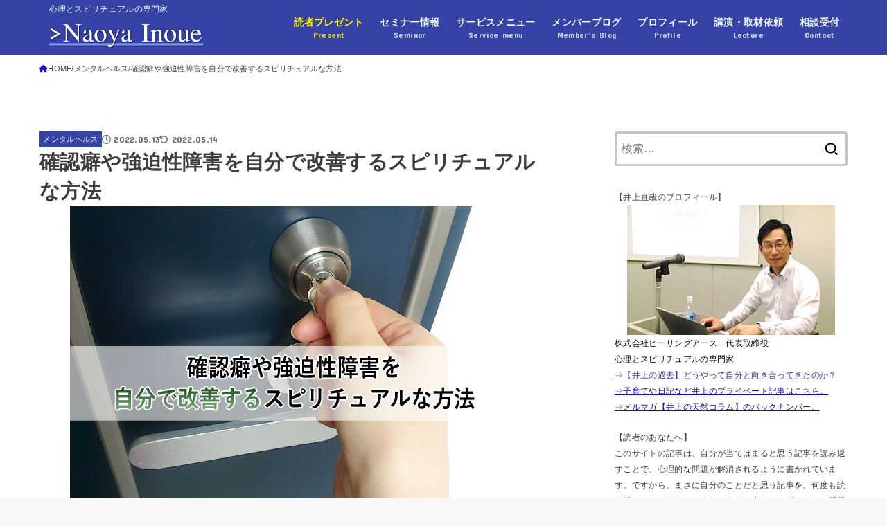

--- FILE ---
content_type: text/html; charset=UTF-8
request_url: https://inoue.myearth.jp/170216confirmation-habit/
body_size: 37660
content:
<!doctype html>
<html dir="ltr" lang="ja" prefix="og: https://ogp.me/ns#">
<head>
<meta charset="utf-8">
<meta http-equiv="X-UA-Compatible" content="IE=edge">
<meta name="HandheldFriendly" content="True">
<meta name="MobileOptimized" content="320">
<meta name="viewport" content="width=device-width, initial-scale=1.0, viewport-fit=cover">
<link rel="pingback" href="https://inoue.myearth.jp/xmlrpc.php">
<title>確認癖や強迫性障害を自分で改善するスピリチュアルな方法 | 心理とスピリチュアルの専門家 井上直哉オフィシャルサイト</title>
	<style>img:is([sizes="auto" i], [sizes^="auto," i]) { contain-intrinsic-size: 3000px 1500px }</style>
	
		<!-- All in One SEO 4.9.3 - aioseo.com -->
	<meta name="description" content="確認癖は、その問題で悩んでいる人からすると、とても大変で辛いものです。なおかつ、それがや強迫性障害とされるほど強いものだと、なおさら心理的な負担も大きいことでしょう。この記事では、心理とスピリチュアルの専門家が、確認癖を簡単に直す方法を紹介します。もちろん、強迫性障害の方にも効果的ですので、ぜひ試してみて下さい。" />
	<meta name="robots" content="max-snippet:-1, max-image-preview:large, max-video-preview:-1" />
	<meta name="author" content="井上直哉"/>
	<meta name="google-site-verification" content="-7mqiDlptjbThdBYpMAlGjdtEbaUQiHdS8AjPcDWMSA" />
	<link rel="canonical" href="https://inoue.myearth.jp/170216confirmation-habit/" />
	<meta name="generator" content="All in One SEO (AIOSEO) 4.9.3" />
		<meta property="og:locale" content="ja_JP" />
		<meta property="og:site_name" content="オーラアドバイザー　井上直哉　オフィシャルサイト" />
		<meta property="og:type" content="article" />
		<meta property="og:title" content="確認癖や強迫性障害を自分で改善するスピリチュアルな方法 | 心理とスピリチュアルの専門家 井上直哉オフィシャルサイト" />
		<meta property="og:description" content="確認癖は、その問題で悩んでいる人からすると、とても大変で辛いものです。なおかつ、それがや強迫性障害とされるほど強いものだと、なおさら心理的な負担も大きいことでしょう。この記事では、心理とスピリチュアルの専門家が、確認癖を簡単に直す方法を紹介します。もちろん、強迫性障害の方にも効果的ですので、ぜひ試してみて下さい。" />
		<meta property="og:url" content="https://inoue.myearth.jp/170216confirmation-habit/" />
		<meta property="fb:admins" content="704918942956996" />
		<meta property="og:image" content="https://inoue.myearth.jp/wp-content/uploads/170216confirmation-habit-01.jpg" />
		<meta property="og:image:secure_url" content="https://inoue.myearth.jp/wp-content/uploads/170216confirmation-habit-01.jpg" />
		<meta property="og:image:width" content="640" />
		<meta property="og:image:height" content="427" />
		<meta property="article:published_time" content="2022-05-12T23:30:41+00:00" />
		<meta property="article:modified_time" content="2022-05-14T08:24:52+00:00" />
		<meta property="article:publisher" content="https://www.facebook.com/aura.adviser.naoya.inoue/" />
		<meta name="twitter:card" content="summary_large_image" />
		<meta name="twitter:site" content="@my_earth_naoya" />
		<meta name="twitter:title" content="確認癖や強迫性障害を自分で改善するスピリチュアルな方法 | 心理とスピリチュアルの専門家 井上直哉オフィシャルサイト" />
		<meta name="twitter:description" content="確認癖は、その問題で悩んでいる人からすると、とても大変で辛いものです。なおかつ、それがや強迫性障害とされるほど強いものだと、なおさら心理的な負担も大きいことでしょう。この記事では、心理とスピリチュアルの専門家が、確認癖を簡単に直す方法を紹介します。もちろん、強迫性障害の方にも効果的ですので、ぜひ試してみて下さい。" />
		<meta name="twitter:creator" content="@my_earth_naoya" />
		<meta name="twitter:image" content="https://inoue.myearth.jp/wp-content/uploads/170216confirmation-habit-01.jpg" />
		<script type="application/ld+json" class="aioseo-schema">
			{"@context":"https:\/\/schema.org","@graph":[{"@type":"Article","@id":"https:\/\/inoue.myearth.jp\/170216confirmation-habit\/#article","name":"\u78ba\u8a8d\u7656\u3084\u5f37\u8feb\u6027\u969c\u5bb3\u3092\u81ea\u5206\u3067\u6539\u5584\u3059\u308b\u30b9\u30d4\u30ea\u30c1\u30e5\u30a2\u30eb\u306a\u65b9\u6cd5 | \u5fc3\u7406\u3068\u30b9\u30d4\u30ea\u30c1\u30e5\u30a2\u30eb\u306e\u5c02\u9580\u5bb6 \u4e95\u4e0a\u76f4\u54c9\u30aa\u30d5\u30a3\u30b7\u30e3\u30eb\u30b5\u30a4\u30c8","headline":"\u78ba\u8a8d\u7656\u3084\u5f37\u8feb\u6027\u969c\u5bb3\u3092\u81ea\u5206\u3067\u6539\u5584\u3059\u308b\u30b9\u30d4\u30ea\u30c1\u30e5\u30a2\u30eb\u306a\u65b9\u6cd5","author":{"@id":"https:\/\/inoue.myearth.jp\/author\/myearthinoue\/#author"},"publisher":{"@id":"https:\/\/inoue.myearth.jp\/#person"},"image":{"@type":"ImageObject","url":"https:\/\/inoue.myearth.jp\/wp-content\/uploads\/170216confirmation-habit-01.jpg","width":640,"height":427,"caption":"\u78ba\u8a8d\u7656\u3084\u5f37\u8feb\u6027\u969c\u5bb3\u3092\u81ea\u5206\u3067\u6539\u5584\u3059\u308b\u30b9\u30d4\u30ea\u30c1\u30e5\u30a2\u30eb\u306a\u65b9\u6cd5"},"datePublished":"2022-05-13T08:30:41+09:00","dateModified":"2022-05-14T17:24:52+09:00","inLanguage":"ja","mainEntityOfPage":{"@id":"https:\/\/inoue.myearth.jp\/170216confirmation-habit\/#webpage"},"isPartOf":{"@id":"https:\/\/inoue.myearth.jp\/170216confirmation-habit\/#webpage"},"articleSection":"\u30e1\u30f3\u30bf\u30eb\u30d8\u30eb\u30b9, \u30e1\u30f3\u30bf\u30eb\u30d8\u30eb\u30b9, \u4e00\u4eba\u306e\u60a9\u307f, \u89e3\u6d88\u6cd5"},{"@type":"BreadcrumbList","@id":"https:\/\/inoue.myearth.jp\/170216confirmation-habit\/#breadcrumblist","itemListElement":[{"@type":"ListItem","@id":"https:\/\/inoue.myearth.jp#listItem","position":1,"name":"Home","item":"https:\/\/inoue.myearth.jp","nextItem":{"@type":"ListItem","@id":"https:\/\/inoue.myearth.jp\/category\/mental-health\/#listItem","name":"\u30e1\u30f3\u30bf\u30eb\u30d8\u30eb\u30b9"}},{"@type":"ListItem","@id":"https:\/\/inoue.myearth.jp\/category\/mental-health\/#listItem","position":2,"name":"\u30e1\u30f3\u30bf\u30eb\u30d8\u30eb\u30b9","item":"https:\/\/inoue.myearth.jp\/category\/mental-health\/","nextItem":{"@type":"ListItem","@id":"https:\/\/inoue.myearth.jp\/170216confirmation-habit\/#listItem","name":"\u78ba\u8a8d\u7656\u3084\u5f37\u8feb\u6027\u969c\u5bb3\u3092\u81ea\u5206\u3067\u6539\u5584\u3059\u308b\u30b9\u30d4\u30ea\u30c1\u30e5\u30a2\u30eb\u306a\u65b9\u6cd5"},"previousItem":{"@type":"ListItem","@id":"https:\/\/inoue.myearth.jp#listItem","name":"Home"}},{"@type":"ListItem","@id":"https:\/\/inoue.myearth.jp\/170216confirmation-habit\/#listItem","position":3,"name":"\u78ba\u8a8d\u7656\u3084\u5f37\u8feb\u6027\u969c\u5bb3\u3092\u81ea\u5206\u3067\u6539\u5584\u3059\u308b\u30b9\u30d4\u30ea\u30c1\u30e5\u30a2\u30eb\u306a\u65b9\u6cd5","previousItem":{"@type":"ListItem","@id":"https:\/\/inoue.myearth.jp\/category\/mental-health\/#listItem","name":"\u30e1\u30f3\u30bf\u30eb\u30d8\u30eb\u30b9"}}]},{"@type":"Person","@id":"https:\/\/inoue.myearth.jp\/#person","name":"\u4e95\u4e0a\u76f4\u54c9","image":{"@type":"ImageObject","@id":"https:\/\/inoue.myearth.jp\/170216confirmation-habit\/#personImage","url":"https:\/\/inoue.myearth.jp\/wp-content\/uploads\/naoya_inoue_icon-96x96.png","width":96,"height":96,"caption":"\u4e95\u4e0a\u76f4\u54c9"}},{"@type":"Person","@id":"https:\/\/inoue.myearth.jp\/author\/myearthinoue\/#author","url":"https:\/\/inoue.myearth.jp\/author\/myearthinoue\/","name":"\u4e95\u4e0a\u76f4\u54c9","image":{"@type":"ImageObject","@id":"https:\/\/inoue.myearth.jp\/170216confirmation-habit\/#authorImage","url":"https:\/\/inoue.myearth.jp\/wp-content\/uploads\/naoya_inoue_icon-96x96.png","width":96,"height":96,"caption":"\u4e95\u4e0a\u76f4\u54c9"}},{"@type":"WebPage","@id":"https:\/\/inoue.myearth.jp\/170216confirmation-habit\/#webpage","url":"https:\/\/inoue.myearth.jp\/170216confirmation-habit\/","name":"\u78ba\u8a8d\u7656\u3084\u5f37\u8feb\u6027\u969c\u5bb3\u3092\u81ea\u5206\u3067\u6539\u5584\u3059\u308b\u30b9\u30d4\u30ea\u30c1\u30e5\u30a2\u30eb\u306a\u65b9\u6cd5 | \u5fc3\u7406\u3068\u30b9\u30d4\u30ea\u30c1\u30e5\u30a2\u30eb\u306e\u5c02\u9580\u5bb6 \u4e95\u4e0a\u76f4\u54c9\u30aa\u30d5\u30a3\u30b7\u30e3\u30eb\u30b5\u30a4\u30c8","description":"\u78ba\u8a8d\u7656\u306f\u3001\u305d\u306e\u554f\u984c\u3067\u60a9\u3093\u3067\u3044\u308b\u4eba\u304b\u3089\u3059\u308b\u3068\u3001\u3068\u3066\u3082\u5927\u5909\u3067\u8f9b\u3044\u3082\u306e\u3067\u3059\u3002\u306a\u304a\u304b\u3064\u3001\u305d\u308c\u304c\u3084\u5f37\u8feb\u6027\u969c\u5bb3\u3068\u3055\u308c\u308b\u307b\u3069\u5f37\u3044\u3082\u306e\u3060\u3068\u3001\u306a\u304a\u3055\u3089\u5fc3\u7406\u7684\u306a\u8ca0\u62c5\u3082\u5927\u304d\u3044\u3053\u3068\u3067\u3057\u3087\u3046\u3002\u3053\u306e\u8a18\u4e8b\u3067\u306f\u3001\u5fc3\u7406\u3068\u30b9\u30d4\u30ea\u30c1\u30e5\u30a2\u30eb\u306e\u5c02\u9580\u5bb6\u304c\u3001\u78ba\u8a8d\u7656\u3092\u7c21\u5358\u306b\u76f4\u3059\u65b9\u6cd5\u3092\u7d39\u4ecb\u3057\u307e\u3059\u3002\u3082\u3061\u308d\u3093\u3001\u5f37\u8feb\u6027\u969c\u5bb3\u306e\u65b9\u306b\u3082\u52b9\u679c\u7684\u3067\u3059\u306e\u3067\u3001\u305c\u3072\u8a66\u3057\u3066\u307f\u3066\u4e0b\u3055\u3044\u3002","inLanguage":"ja","isPartOf":{"@id":"https:\/\/inoue.myearth.jp\/#website"},"breadcrumb":{"@id":"https:\/\/inoue.myearth.jp\/170216confirmation-habit\/#breadcrumblist"},"author":{"@id":"https:\/\/inoue.myearth.jp\/author\/myearthinoue\/#author"},"creator":{"@id":"https:\/\/inoue.myearth.jp\/author\/myearthinoue\/#author"},"image":{"@type":"ImageObject","url":"https:\/\/inoue.myearth.jp\/wp-content\/uploads\/170216confirmation-habit-01.jpg","@id":"https:\/\/inoue.myearth.jp\/170216confirmation-habit\/#mainImage","width":640,"height":427,"caption":"\u78ba\u8a8d\u7656\u3084\u5f37\u8feb\u6027\u969c\u5bb3\u3092\u81ea\u5206\u3067\u6539\u5584\u3059\u308b\u30b9\u30d4\u30ea\u30c1\u30e5\u30a2\u30eb\u306a\u65b9\u6cd5"},"primaryImageOfPage":{"@id":"https:\/\/inoue.myearth.jp\/170216confirmation-habit\/#mainImage"},"datePublished":"2022-05-13T08:30:41+09:00","dateModified":"2022-05-14T17:24:52+09:00"},{"@type":"WebSite","@id":"https:\/\/inoue.myearth.jp\/#website","url":"https:\/\/inoue.myearth.jp\/","name":"\u5fc3\u7406\u3068\u30b9\u30d4\u30ea\u30c1\u30e5\u30a2\u30eb\u306e\u5c02\u9580\u5bb6\u3000\u4e95\u4e0a\u76f4\u54c9\u30aa\u30d5\u30a3\u30b7\u30e3\u30eb\u30b5\u30a4\u30c8","description":"\u5fc3\u7406\u3068\u30b9\u30d4\u30ea\u30c1\u30e5\u30a2\u30eb\u306e\u5c02\u9580\u5bb6","inLanguage":"ja","publisher":{"@id":"https:\/\/inoue.myearth.jp\/#person"}}]}
		</script>
		<!-- All in One SEO -->

<link rel='dns-prefetch' href='//fonts.googleapis.com' />
<link rel='dns-prefetch' href='//cdnjs.cloudflare.com' />
<link rel="alternate" type="application/rss+xml" title="心理とスピリチュアルの専門家　井上直哉オフィシャルサイト &raquo; フィード" href="https://inoue.myearth.jp/feed/" />
<link rel="alternate" type="application/rss+xml" title="心理とスピリチュアルの専門家　井上直哉オフィシャルサイト &raquo; コメントフィード" href="https://inoue.myearth.jp/comments/feed/" />
<script type="text/javascript">
/* <![CDATA[ */
window._wpemojiSettings = {"baseUrl":"https:\/\/s.w.org\/images\/core\/emoji\/15.0.3\/72x72\/","ext":".png","svgUrl":"https:\/\/s.w.org\/images\/core\/emoji\/15.0.3\/svg\/","svgExt":".svg","source":{"concatemoji":"https:\/\/inoue.myearth.jp\/wp-includes\/js\/wp-emoji-release.min.js?ver=6.7.4"}};
/*! This file is auto-generated */
!function(i,n){var o,s,e;function c(e){try{var t={supportTests:e,timestamp:(new Date).valueOf()};sessionStorage.setItem(o,JSON.stringify(t))}catch(e){}}function p(e,t,n){e.clearRect(0,0,e.canvas.width,e.canvas.height),e.fillText(t,0,0);var t=new Uint32Array(e.getImageData(0,0,e.canvas.width,e.canvas.height).data),r=(e.clearRect(0,0,e.canvas.width,e.canvas.height),e.fillText(n,0,0),new Uint32Array(e.getImageData(0,0,e.canvas.width,e.canvas.height).data));return t.every(function(e,t){return e===r[t]})}function u(e,t,n){switch(t){case"flag":return n(e,"\ud83c\udff3\ufe0f\u200d\u26a7\ufe0f","\ud83c\udff3\ufe0f\u200b\u26a7\ufe0f")?!1:!n(e,"\ud83c\uddfa\ud83c\uddf3","\ud83c\uddfa\u200b\ud83c\uddf3")&&!n(e,"\ud83c\udff4\udb40\udc67\udb40\udc62\udb40\udc65\udb40\udc6e\udb40\udc67\udb40\udc7f","\ud83c\udff4\u200b\udb40\udc67\u200b\udb40\udc62\u200b\udb40\udc65\u200b\udb40\udc6e\u200b\udb40\udc67\u200b\udb40\udc7f");case"emoji":return!n(e,"\ud83d\udc26\u200d\u2b1b","\ud83d\udc26\u200b\u2b1b")}return!1}function f(e,t,n){var r="undefined"!=typeof WorkerGlobalScope&&self instanceof WorkerGlobalScope?new OffscreenCanvas(300,150):i.createElement("canvas"),a=r.getContext("2d",{willReadFrequently:!0}),o=(a.textBaseline="top",a.font="600 32px Arial",{});return e.forEach(function(e){o[e]=t(a,e,n)}),o}function t(e){var t=i.createElement("script");t.src=e,t.defer=!0,i.head.appendChild(t)}"undefined"!=typeof Promise&&(o="wpEmojiSettingsSupports",s=["flag","emoji"],n.supports={everything:!0,everythingExceptFlag:!0},e=new Promise(function(e){i.addEventListener("DOMContentLoaded",e,{once:!0})}),new Promise(function(t){var n=function(){try{var e=JSON.parse(sessionStorage.getItem(o));if("object"==typeof e&&"number"==typeof e.timestamp&&(new Date).valueOf()<e.timestamp+604800&&"object"==typeof e.supportTests)return e.supportTests}catch(e){}return null}();if(!n){if("undefined"!=typeof Worker&&"undefined"!=typeof OffscreenCanvas&&"undefined"!=typeof URL&&URL.createObjectURL&&"undefined"!=typeof Blob)try{var e="postMessage("+f.toString()+"("+[JSON.stringify(s),u.toString(),p.toString()].join(",")+"));",r=new Blob([e],{type:"text/javascript"}),a=new Worker(URL.createObjectURL(r),{name:"wpTestEmojiSupports"});return void(a.onmessage=function(e){c(n=e.data),a.terminate(),t(n)})}catch(e){}c(n=f(s,u,p))}t(n)}).then(function(e){for(var t in e)n.supports[t]=e[t],n.supports.everything=n.supports.everything&&n.supports[t],"flag"!==t&&(n.supports.everythingExceptFlag=n.supports.everythingExceptFlag&&n.supports[t]);n.supports.everythingExceptFlag=n.supports.everythingExceptFlag&&!n.supports.flag,n.DOMReady=!1,n.readyCallback=function(){n.DOMReady=!0}}).then(function(){return e}).then(function(){var e;n.supports.everything||(n.readyCallback(),(e=n.source||{}).concatemoji?t(e.concatemoji):e.wpemoji&&e.twemoji&&(t(e.twemoji),t(e.wpemoji)))}))}((window,document),window._wpemojiSettings);
/* ]]> */
</script>
<!-- inoue.myearth.jp is managing ads with Advanced Ads 2.0.16 – https://wpadvancedads.com/ --><script id="inoue-ready">
			window.advanced_ads_ready=function(e,a){a=a||"complete";var d=function(e){return"interactive"===a?"loading"!==e:"complete"===e};d(document.readyState)?e():document.addEventListener("readystatechange",(function(a){d(a.target.readyState)&&e()}),{once:"interactive"===a})},window.advanced_ads_ready_queue=window.advanced_ads_ready_queue||[];		</script>
		<style id='wp-emoji-styles-inline-css' type='text/css'>

	img.wp-smiley, img.emoji {
		display: inline !important;
		border: none !important;
		box-shadow: none !important;
		height: 1em !important;
		width: 1em !important;
		margin: 0 0.07em !important;
		vertical-align: -0.1em !important;
		background: none !important;
		padding: 0 !important;
	}
</style>
<link rel='stylesheet' id='wp-block-library-css' href='https://inoue.myearth.jp/wp-includes/css/dist/block-library/style.min.css' type='text/css' media='all' />
<link rel='stylesheet' id='aioseo/css/src/vue/standalone/blocks/table-of-contents/global.scss-css' href='https://inoue.myearth.jp/wp-content/plugins/all-in-one-seo-pack/dist/Lite/assets/css/table-of-contents/global.e90f6d47.css?ver=4.9.3' type='text/css' media='all' />
<style id='classic-theme-styles-inline-css' type='text/css'>
/*! This file is auto-generated */
.wp-block-button__link{color:#fff;background-color:#32373c;border-radius:9999px;box-shadow:none;text-decoration:none;padding:calc(.667em + 2px) calc(1.333em + 2px);font-size:1.125em}.wp-block-file__button{background:#32373c;color:#fff;text-decoration:none}
</style>
<style id='global-styles-inline-css' type='text/css'>
:root{--wp--preset--aspect-ratio--square: 1;--wp--preset--aspect-ratio--4-3: 4/3;--wp--preset--aspect-ratio--3-4: 3/4;--wp--preset--aspect-ratio--3-2: 3/2;--wp--preset--aspect-ratio--2-3: 2/3;--wp--preset--aspect-ratio--16-9: 16/9;--wp--preset--aspect-ratio--9-16: 9/16;--wp--preset--color--black: #000;--wp--preset--color--cyan-bluish-gray: #abb8c3;--wp--preset--color--white: #fff;--wp--preset--color--pale-pink: #f78da7;--wp--preset--color--vivid-red: #cf2e2e;--wp--preset--color--luminous-vivid-orange: #ff6900;--wp--preset--color--luminous-vivid-amber: #fcb900;--wp--preset--color--light-green-cyan: #7bdcb5;--wp--preset--color--vivid-green-cyan: #00d084;--wp--preset--color--pale-cyan-blue: #8ed1fc;--wp--preset--color--vivid-cyan-blue: #0693e3;--wp--preset--color--vivid-purple: #9b51e0;--wp--preset--color--stk-palette-one: var(--stk-palette-color1);--wp--preset--color--stk-palette-two: var(--stk-palette-color2);--wp--preset--color--stk-palette-three: var(--stk-palette-color3);--wp--preset--color--stk-palette-four: var(--stk-palette-color4);--wp--preset--color--stk-palette-five: var(--stk-palette-color5);--wp--preset--color--stk-palette-six: var(--stk-palette-color6);--wp--preset--color--stk-palette-seven: var(--stk-palette-color7);--wp--preset--color--stk-palette-eight: var(--stk-palette-color8);--wp--preset--color--stk-palette-nine: var(--stk-palette-color9);--wp--preset--color--stk-palette-ten: var(--stk-palette-color10);--wp--preset--color--mainttlbg: var(--main-ttl-bg);--wp--preset--color--mainttltext: var(--main-ttl-color);--wp--preset--color--stkeditorcolor-one: var(--stk-editor-color1);--wp--preset--color--stkeditorcolor-two: var(--stk-editor-color2);--wp--preset--color--stkeditorcolor-three: var(--stk-editor-color3);--wp--preset--gradient--vivid-cyan-blue-to-vivid-purple: linear-gradient(135deg,rgba(6,147,227,1) 0%,rgb(155,81,224) 100%);--wp--preset--gradient--light-green-cyan-to-vivid-green-cyan: linear-gradient(135deg,rgb(122,220,180) 0%,rgb(0,208,130) 100%);--wp--preset--gradient--luminous-vivid-amber-to-luminous-vivid-orange: linear-gradient(135deg,rgba(252,185,0,1) 0%,rgba(255,105,0,1) 100%);--wp--preset--gradient--luminous-vivid-orange-to-vivid-red: linear-gradient(135deg,rgba(255,105,0,1) 0%,rgb(207,46,46) 100%);--wp--preset--gradient--very-light-gray-to-cyan-bluish-gray: linear-gradient(135deg,rgb(238,238,238) 0%,rgb(169,184,195) 100%);--wp--preset--gradient--cool-to-warm-spectrum: linear-gradient(135deg,rgb(74,234,220) 0%,rgb(151,120,209) 20%,rgb(207,42,186) 40%,rgb(238,44,130) 60%,rgb(251,105,98) 80%,rgb(254,248,76) 100%);--wp--preset--gradient--blush-light-purple: linear-gradient(135deg,rgb(255,206,236) 0%,rgb(152,150,240) 100%);--wp--preset--gradient--blush-bordeaux: linear-gradient(135deg,rgb(254,205,165) 0%,rgb(254,45,45) 50%,rgb(107,0,62) 100%);--wp--preset--gradient--luminous-dusk: linear-gradient(135deg,rgb(255,203,112) 0%,rgb(199,81,192) 50%,rgb(65,88,208) 100%);--wp--preset--gradient--pale-ocean: linear-gradient(135deg,rgb(255,245,203) 0%,rgb(182,227,212) 50%,rgb(51,167,181) 100%);--wp--preset--gradient--electric-grass: linear-gradient(135deg,rgb(202,248,128) 0%,rgb(113,206,126) 100%);--wp--preset--gradient--midnight: linear-gradient(135deg,rgb(2,3,129) 0%,rgb(40,116,252) 100%);--wp--preset--font-size--small: 13px;--wp--preset--font-size--medium: 20px;--wp--preset--font-size--large: 36px;--wp--preset--font-size--x-large: 42px;--wp--preset--spacing--20: 0.44rem;--wp--preset--spacing--30: 0.67rem;--wp--preset--spacing--40: 1rem;--wp--preset--spacing--50: 1.5rem;--wp--preset--spacing--60: 2.25rem;--wp--preset--spacing--70: 3.38rem;--wp--preset--spacing--80: 5.06rem;--wp--preset--shadow--natural: 6px 6px 9px rgba(0, 0, 0, 0.2);--wp--preset--shadow--deep: 12px 12px 50px rgba(0, 0, 0, 0.4);--wp--preset--shadow--sharp: 6px 6px 0px rgba(0, 0, 0, 0.2);--wp--preset--shadow--outlined: 6px 6px 0px -3px rgba(255, 255, 255, 1), 6px 6px rgba(0, 0, 0, 1);--wp--preset--shadow--crisp: 6px 6px 0px rgba(0, 0, 0, 1);}:where(.is-layout-flex){gap: 0.5em;}:where(.is-layout-grid){gap: 0.5em;}body .is-layout-flex{display: flex;}.is-layout-flex{flex-wrap: wrap;align-items: center;}.is-layout-flex > :is(*, div){margin: 0;}body .is-layout-grid{display: grid;}.is-layout-grid > :is(*, div){margin: 0;}:where(.wp-block-columns.is-layout-flex){gap: 2em;}:where(.wp-block-columns.is-layout-grid){gap: 2em;}:where(.wp-block-post-template.is-layout-flex){gap: 1.25em;}:where(.wp-block-post-template.is-layout-grid){gap: 1.25em;}.has-black-color{color: var(--wp--preset--color--black) !important;}.has-cyan-bluish-gray-color{color: var(--wp--preset--color--cyan-bluish-gray) !important;}.has-white-color{color: var(--wp--preset--color--white) !important;}.has-pale-pink-color{color: var(--wp--preset--color--pale-pink) !important;}.has-vivid-red-color{color: var(--wp--preset--color--vivid-red) !important;}.has-luminous-vivid-orange-color{color: var(--wp--preset--color--luminous-vivid-orange) !important;}.has-luminous-vivid-amber-color{color: var(--wp--preset--color--luminous-vivid-amber) !important;}.has-light-green-cyan-color{color: var(--wp--preset--color--light-green-cyan) !important;}.has-vivid-green-cyan-color{color: var(--wp--preset--color--vivid-green-cyan) !important;}.has-pale-cyan-blue-color{color: var(--wp--preset--color--pale-cyan-blue) !important;}.has-vivid-cyan-blue-color{color: var(--wp--preset--color--vivid-cyan-blue) !important;}.has-vivid-purple-color{color: var(--wp--preset--color--vivid-purple) !important;}.has-black-background-color{background-color: var(--wp--preset--color--black) !important;}.has-cyan-bluish-gray-background-color{background-color: var(--wp--preset--color--cyan-bluish-gray) !important;}.has-white-background-color{background-color: var(--wp--preset--color--white) !important;}.has-pale-pink-background-color{background-color: var(--wp--preset--color--pale-pink) !important;}.has-vivid-red-background-color{background-color: var(--wp--preset--color--vivid-red) !important;}.has-luminous-vivid-orange-background-color{background-color: var(--wp--preset--color--luminous-vivid-orange) !important;}.has-luminous-vivid-amber-background-color{background-color: var(--wp--preset--color--luminous-vivid-amber) !important;}.has-light-green-cyan-background-color{background-color: var(--wp--preset--color--light-green-cyan) !important;}.has-vivid-green-cyan-background-color{background-color: var(--wp--preset--color--vivid-green-cyan) !important;}.has-pale-cyan-blue-background-color{background-color: var(--wp--preset--color--pale-cyan-blue) !important;}.has-vivid-cyan-blue-background-color{background-color: var(--wp--preset--color--vivid-cyan-blue) !important;}.has-vivid-purple-background-color{background-color: var(--wp--preset--color--vivid-purple) !important;}.has-black-border-color{border-color: var(--wp--preset--color--black) !important;}.has-cyan-bluish-gray-border-color{border-color: var(--wp--preset--color--cyan-bluish-gray) !important;}.has-white-border-color{border-color: var(--wp--preset--color--white) !important;}.has-pale-pink-border-color{border-color: var(--wp--preset--color--pale-pink) !important;}.has-vivid-red-border-color{border-color: var(--wp--preset--color--vivid-red) !important;}.has-luminous-vivid-orange-border-color{border-color: var(--wp--preset--color--luminous-vivid-orange) !important;}.has-luminous-vivid-amber-border-color{border-color: var(--wp--preset--color--luminous-vivid-amber) !important;}.has-light-green-cyan-border-color{border-color: var(--wp--preset--color--light-green-cyan) !important;}.has-vivid-green-cyan-border-color{border-color: var(--wp--preset--color--vivid-green-cyan) !important;}.has-pale-cyan-blue-border-color{border-color: var(--wp--preset--color--pale-cyan-blue) !important;}.has-vivid-cyan-blue-border-color{border-color: var(--wp--preset--color--vivid-cyan-blue) !important;}.has-vivid-purple-border-color{border-color: var(--wp--preset--color--vivid-purple) !important;}.has-vivid-cyan-blue-to-vivid-purple-gradient-background{background: var(--wp--preset--gradient--vivid-cyan-blue-to-vivid-purple) !important;}.has-light-green-cyan-to-vivid-green-cyan-gradient-background{background: var(--wp--preset--gradient--light-green-cyan-to-vivid-green-cyan) !important;}.has-luminous-vivid-amber-to-luminous-vivid-orange-gradient-background{background: var(--wp--preset--gradient--luminous-vivid-amber-to-luminous-vivid-orange) !important;}.has-luminous-vivid-orange-to-vivid-red-gradient-background{background: var(--wp--preset--gradient--luminous-vivid-orange-to-vivid-red) !important;}.has-very-light-gray-to-cyan-bluish-gray-gradient-background{background: var(--wp--preset--gradient--very-light-gray-to-cyan-bluish-gray) !important;}.has-cool-to-warm-spectrum-gradient-background{background: var(--wp--preset--gradient--cool-to-warm-spectrum) !important;}.has-blush-light-purple-gradient-background{background: var(--wp--preset--gradient--blush-light-purple) !important;}.has-blush-bordeaux-gradient-background{background: var(--wp--preset--gradient--blush-bordeaux) !important;}.has-luminous-dusk-gradient-background{background: var(--wp--preset--gradient--luminous-dusk) !important;}.has-pale-ocean-gradient-background{background: var(--wp--preset--gradient--pale-ocean) !important;}.has-electric-grass-gradient-background{background: var(--wp--preset--gradient--electric-grass) !important;}.has-midnight-gradient-background{background: var(--wp--preset--gradient--midnight) !important;}.has-small-font-size{font-size: var(--wp--preset--font-size--small) !important;}.has-medium-font-size{font-size: var(--wp--preset--font-size--medium) !important;}.has-large-font-size{font-size: var(--wp--preset--font-size--large) !important;}.has-x-large-font-size{font-size: var(--wp--preset--font-size--x-large) !important;}
:where(.wp-block-post-template.is-layout-flex){gap: 1.25em;}:where(.wp-block-post-template.is-layout-grid){gap: 1.25em;}
:where(.wp-block-columns.is-layout-flex){gap: 2em;}:where(.wp-block-columns.is-layout-grid){gap: 2em;}
:root :where(.wp-block-pullquote){font-size: 1.5em;line-height: 1.6;}
</style>
<link rel='stylesheet' id='ts_fab_css-css' href='https://inoue.myearth.jp/wp-content/plugins/fancier-author-box/css/ts-fab.min.css?ver=1.4' type='text/css' media='all' />
<link rel='stylesheet' id='toc-screen-css' href='https://inoue.myearth.jp/wp-content/plugins/table-of-contents-plus/screen.min.css?ver=2411.1' type='text/css' media='all' />
<style id='toc-screen-inline-css' type='text/css'>
div#toc_container ul li {font-size: 14px;}
</style>
<link rel='stylesheet' id='stk_style-css' href='https://inoue.myearth.jp/wp-content/themes/jstork19/style.css?ver=5.17.1' type='text/css' media='all' />
<style id='stk_style-inline-css' type='text/css'>
:root{--stk-base-font-family:"Helvetica Neue","Helvetica","Hiragino Sans","Hiragino Kaku Gothic ProN","Meiryo",sans-serif;--stk-base-font-size-pc:15px;--stk-base-font-size-sp:15px;--stk-font-weight:400;--stk-font-feature-settings:normal;--stk-font-awesome-free:"Font Awesome 6 Free";--stk-font-awesome-brand:"Font Awesome 6 Brands";--wp--preset--font-size--medium:clamp(1.2em,2.5vw,20px);--wp--preset--font-size--large:clamp(1.5em,4.5vw,36px);--wp--preset--font-size--x-large:clamp(1.9em,5.25vw,42px);--wp--style--gallery-gap-default:.5em;--stk-flex-style:flex-start;--stk-wrap-width:1166px;--stk-wide-width:980px;--stk-main-width:728px;--stk-side-margin:32px;--stk-post-thumb-ratio:16/10;--stk-post-title-font_size:clamp(1.4em,4vw,1.9em);--stk-h1-font_size:clamp(1.4em,4vw,1.9em);--stk-h2-font_size:clamp(1.2em,2.6vw,1.3em);--stk-h2-normal-font_size:125%;--stk-h3-font_size:clamp(1.1em,2.3vw,1.15em);--stk-h4-font_size:105%;--stk-h5-font_size:100%;--stk-line_height:1.8;--stk-heading-line_height:1.5;--stk-heading-margin_top:2em;--stk-heading-margin_bottom:1em;--stk-margin:1.6em;--stk-h2-margin-rl:-2vw;--stk-el-margin-rl:-4vw;--stk-list-icon-size:1.8em;--stk-list-item-margin:.7em;--stk-list-margin:1em;--stk-h2-border_radius:3px;--stk-h2-border_width:4px;--stk-h3-border_width:4px;--stk-h4-border_width:4px;--stk-wttl-border_radius:0;--stk-wttl-border_width:2px;--stk-supplement-border_radius:4px;--stk-supplement-border_width:2px;--stk-supplement-sat:82%;--stk-supplement-lig:86%;--stk-box-border_radius:4px;--stk-box-border_width:2px;--stk-btn-border_radius:3px;--stk-btn-border_width:2px;--stk-post-radius:0;--stk-postlist-radius:0;--stk-cardlist-radius:0;--stk-shadow-s:1px 2px 10px rgba(0,0,0,.2);--stk-shadow-l:5px 10px 20px rgba(0,0,0,.2);--main-text-color:#3E3E3E;--main-link-color:#1a0dab;--main-link-color-hover:#d6d600;--main-ttl-bg:#3742a6;--main-ttl-bg-rgba:rgba(55,66,166,.1);--main-ttl-color:#fff;--header-bg:#3742a6;--header-bg-overlay:#333;--header-logo-color:#ee2;--header-text-color:#edf9fc;--inner-content-bg:#fff;--label-bg:#3742a6;--label-text-color:#fff;--slider-text-color:#444;--side-text-color:#3e3e3e;--footer-bg:#3742a6;--footer-text-color:#fff;--footer-link-color:#f7f7f7;--new-mark-bg:#ff6347;--oc-box-blue:#19b4ce;--oc-box-blue-inner:#d4f3ff;--oc-box-red:#ee5656;--oc-box-red-inner:#feeeed;--oc-box-yellow:#f7cf2e;--oc-box-yellow-inner:#fffae2;--oc-box-green:#39cd75;--oc-box-green-inner:#e8fbf0;--oc-box-pink:#f7b2b2;--oc-box-pink-inner:#fee;--oc-box-gray:#9c9c9c;--oc-box-gray-inner:#f5f5f5;--oc-box-black:#313131;--oc-box-black-inner:#404040;--oc-btn-rich_yellow:#f7cf2e;--oc-btn-rich_yellow-sdw:rgba(222,182,21,1);--oc-btn-rich_pink:#ee5656;--oc-btn-rich_pink-sdw:rgba(213,61,61,1);--oc-btn-rich_orange:#ef9b2f;--oc-btn-rich_orange-sdw:rgba(214,130,22,1);--oc-btn-rich_green:#39cd75;--oc-btn-rich_green-sdw:rgba(32,180,92,1);--oc-btn-rich_blue:#19b4ce;--oc-btn-rich_blue-sdw:rgba(0,155,181,1);--oc-base-border-color:rgba(125,125,125,.3);--oc-has-background-basic-padding:1.1em;--stk-maker-yellow:#ff6;--stk-maker-pink:#ffd5d5;--stk-maker-blue:#b5dfff;--stk-maker-green:#cff7c7;--stk-caption-font-size:11px;--stk-palette-color1:#abb8c3;--stk-palette-color2:#f78da7;--stk-palette-color3:#cf2e2e;--stk-palette-color4:#ff6900;--stk-palette-color5:#fcb900;--stk-palette-color6:#7bdcb5;--stk-palette-color7:#00d084;--stk-palette-color8:#8ed1fc;--stk-palette-color9:#0693e3;--stk-palette-color10:#9b51e0;--stk-editor-color1:#1bb4d3;--stk-editor-color2:#f55e5e;--stk-editor-color3:#ee2;--stk-editor-color1-rgba:rgba(27,180,211,.1);--stk-editor-color2-rgba:rgba(245,94,94,.1);--stk-editor-color3-rgba:rgba(238,238,34,.1)}
#toc_container li::before{content:none}@media only screen and (max-width:480px){#toc_container{font-size:90%}}#toc_container{width:100%!important;padding:1.2em;border:5px solid rgba(100,100,100,.2);background:inherit!important}#toc_container li{margin:1em 0;font-weight:bold}#toc_container li li{font-weight:normal;margin:.5em 0}#toc_container .toc_number{display:inline-block;font-weight:bold;font-size:75%;background-color:var(--main-ttl-bg);color:var(--main-ttl-color);min-width:2.1em;min-height:2.1em;line-height:2.1;text-align:center;border-radius:1em;margin-right:.3em;padding:0 7px}#toc_container a{color:inherit;text-decoration:none}#toc_container a:hover{text-decoration:underline}#toc_container p.toc_title{font-weight:bold;text-align:left;margin:0 auto;font-size:100%;vertical-align:middle}#toc_container .toc_title::before{display:inline-block;font-family:var(--stk-font-awesome-free,"Font Awesome 5 Free");font-weight:900;content:"\f03a";margin-right:.8em;margin-left:.4em;transform:scale(1.4);color:var(--main-ttl-bg)}#toc_container .toc_title .toc_toggle{font-size:80%;font-weight:normal;margin-left:.2em}#toc_container .toc_list{max-width:580px;margin-left:auto;margin-right:auto}#toc_container .toc_list>li{padding-left:0}
.content_flat .stk_header,.content_flat #inner-content,.content_flat #footer,.content_flat #breadcrumb,.content_flat #viral-header{box-shadow:none!important}@media only screen and (min-width:981px){.content_flat #container{background-color:var(--inner-content-bg)}.content_flat #inner-content.wrap,.content_flat #inner-footer.wrap{max-width:calc(70px + var(--stk-wrap-width));margin-top:0;margin-bottom:0}}@media only screen and (min-width:1167px){#sidebar1{min-width:336px}}
@media only screen and (max-width:980px){.site__logo.fs_custom .custom-logo{max-height:25px}.site__logo.fs_custom .text{font-size:25px}.site__logo .custom-logo,.site__logo .text-logo-link{margin-top:5px;margin-bottom:5px}}@media only screen and (min-width:981px){.site__logo.fs_custom .custom-logo{max-height:40px}.site__logo.fs_custom .text{font-size:40px}.site__logo .custom-logo,.site__logo .text-logo-link{margin-top:10px;margin-bottom:10px}}
.fb-likebtn .like_text::after{content:"この記事が気に入ったらフォローしよう！"}#related-box .h_ttl::after{content:"こちらの記事も人気です"}.stk_authorbox>.h_ttl:not(.subtext__none)::after{content:"この記事を書いた人"}#author-newpost .h_ttl::after{content:"このライターの最新記事"}
</style>
<link rel='stylesheet' id='stk_child-style-css' href='https://inoue.myearth.jp/wp-content/themes/jstork19_custom/style.css' type='text/css' media='all' />
<link rel='stylesheet' id='gf_font-css' href='https://fonts.googleapis.com/css?family=Concert+One&#038;display=swap' type='text/css' media='all' />
<style id='gf_font-inline-css' type='text/css'>
.gf {font-family: "Concert One", "游ゴシック", "Yu Gothic", "游ゴシック体", "YuGothic", "Hiragino Kaku Gothic ProN", Meiryo, sans-serif;}
</style>
<link rel='stylesheet' id='fontawesome-css' href='https://cdnjs.cloudflare.com/ajax/libs/font-awesome/6.7.2/css/all.min.css' type='text/css' media='all' />
<link rel='stylesheet' id='cp-animate-fade-css' href='https://inoue.myearth.jp/wp-content/plugins/convertplug/modules/assets/css/minified-animation/fade.min.css?ver=3.5.23' type='text/css' media='all' />
<link rel='stylesheet' id='convert-plus-info-bar-style-css' href='https://inoue.myearth.jp/wp-content/plugins/convertplug/modules/info_bar/assets/css/info_bar.min.css?ver=3.5.23' type='text/css' media='all' />
<script type="text/javascript" src="https://inoue.myearth.jp/wp-includes/js/jquery/jquery.min.js?ver=3.7.1" id="jquery-core-js"></script>
<script type="text/javascript" src="https://inoue.myearth.jp/wp-includes/js/jquery/jquery-migrate.min.js?ver=3.4.1" id="jquery-migrate-js"></script>
<script type="text/javascript" id="jquery-js-after">
/* <![CDATA[ */
jQuery(function($){$(".widget_categories li, .widget_nav_menu li").has("ul").toggleClass("accordionMenu");$(".widget ul.children , .widget ul.sub-menu").after("<span class='accordionBtn'></span>");$(".widget ul.children , .widget ul.sub-menu").hide();$("ul .accordionBtn").on("click",function(){$(this).prev("ul").slideToggle();$(this).toggleClass("active")})});
/* ]]> */
</script>
<script type="text/javascript" src="https://inoue.myearth.jp/wp-content/plugins/fancier-author-box/js/ts-fab.min.js?ver=1.4" id="ts_fab_js-js"></script>
<link rel="https://api.w.org/" href="https://inoue.myearth.jp/wp-json/" /><link rel="alternate" title="JSON" type="application/json" href="https://inoue.myearth.jp/wp-json/wp/v2/posts/14267" /><link rel="EditURI" type="application/rsd+xml" title="RSD" href="https://inoue.myearth.jp/xmlrpc.php?rsd" />

<link rel='shortlink' href='https://inoue.myearth.jp/?p=14267' />
<link rel="alternate" title="oEmbed (JSON)" type="application/json+oembed" href="https://inoue.myearth.jp/wp-json/oembed/1.0/embed?url=https%3A%2F%2Finoue.myearth.jp%2F170216confirmation-habit%2F" />
<link rel="alternate" title="oEmbed (XML)" type="text/xml+oembed" href="https://inoue.myearth.jp/wp-json/oembed/1.0/embed?url=https%3A%2F%2Finoue.myearth.jp%2F170216confirmation-habit%2F&#038;format=xml" />
	<style>
	.ts-fab-list li a { background-color: #e9e9e9; border: 1px solid #e9e9e9; color: #333; }
	.ts-fab-list li.active a { background-color: #3742a6; border: 1px solid #3742a6; color: #fff; }
	.ts-fab-tab { background-color: #f9f9f9; border: 2px solid #3742a6; color: #333; }
	</style>
	<!-- Analytics by WP Statistics - https://wp-statistics.com -->
<meta name="thumbnail" content="https://inoue.myearth.jp/wp-content/uploads/170216confirmation-habit-01.jpg" />
<link rel="icon" href="https://inoue.myearth.jp/wp-content/uploads/cropped-10335931_695412493850164_1220367481_n-32x32.jpg" sizes="32x32" />
<link rel="icon" href="https://inoue.myearth.jp/wp-content/uploads/cropped-10335931_695412493850164_1220367481_n-192x192.jpg" sizes="192x192" />
<link rel="apple-touch-icon" href="https://inoue.myearth.jp/wp-content/uploads/cropped-10335931_695412493850164_1220367481_n-180x180.jpg" />
<meta name="msapplication-TileImage" content="https://inoue.myearth.jp/wp-content/uploads/cropped-10335931_695412493850164_1220367481_n-270x270.jpg" />
		<style type="text/css" id="wp-custom-css">
			/* サイト説明 */
.site_description {
    font-size: 12px;
}		</style>
		<script async src="https://www.googletagmanager.com/gtag/js?id=UA-64709002-1"></script>
<script>
    window.dataLayer = window.dataLayer || [];
    function gtag(){dataLayer.push(arguments);}
    gtag('js', new Date());

    gtag('config', 'UA-64709002-1');
</script></head>
<body class="post-template-default single single-post postid-14267 single-format-standard wp-custom-logo content_flat h_layout_pc_left_full h_layout_sp_center aa-prefix-inoue-">
<svg aria-hidden="true" xmlns="http://www.w3.org/2000/svg" width="0" height="0" focusable="false" role="none" style="visibility: hidden; position: absolute; left: -9999px; overflow: hidden;"><defs><symbol id="svgicon_search_btn" viewBox="0 0 50 50"><path d="M44.35,48.52l-4.95-4.95c-1.17-1.17-1.17-3.07,0-4.24l0,0c1.17-1.17,3.07-1.17,4.24,0l4.95,4.95c1.17,1.17,1.17,3.07,0,4.24 l0,0C47.42,49.7,45.53,49.7,44.35,48.52z"/><path d="M22.81,7c8.35,0,15.14,6.79,15.14,15.14s-6.79,15.14-15.14,15.14S7.67,30.49,7.67,22.14S14.46,7,22.81,7 M22.81,1 C11.13,1,1.67,10.47,1.67,22.14s9.47,21.14,21.14,21.14s21.14-9.47,21.14-21.14S34.49,1,22.81,1L22.81,1z"/></symbol><symbol id="svgicon_nav_btn" viewBox="0 0 50 50"><path d="M45.1,46.5H4.9c-1.6,0-2.9-1.3-2.9-2.9v-0.2c0-1.6,1.3-2.9,2.9-2.9h40.2c1.6,0,2.9,1.3,2.9,2.9v0.2 C48,45.2,46.7,46.5,45.1,46.5z"/><path d="M45.1,28.5H4.9c-1.6,0-2.9-1.3-2.9-2.9v-0.2c0-1.6,1.3-2.9,2.9-2.9h40.2c1.6,0,2.9,1.3,2.9,2.9v0.2 C48,27.2,46.7,28.5,45.1,28.5z"/><path d="M45.1,10.5H4.9C3.3,10.5,2,9.2,2,7.6V7.4c0-1.6,1.3-2.9,2.9-2.9h40.2c1.6,0,2.9,1.3,2.9,2.9v0.2 C48,9.2,46.7,10.5,45.1,10.5z"/></symbol><symbol id="stk-envelope-svg" viewBox="0 0 300 300"><path d="M300.03,81.5c0-30.25-24.75-55-55-55h-190c-30.25,0-55,24.75-55,55v140c0,30.25,24.75,55,55,55h190c30.25,0,55-24.75,55-55 V81.5z M37.4,63.87c4.75-4.75,11.01-7.37,17.63-7.37h190c6.62,0,12.88,2.62,17.63,7.37c4.75,4.75,7.37,11.01,7.37,17.63v5.56 c-0.32,0.2-0.64,0.41-0.95,0.64L160.2,169.61c-0.75,0.44-5.12,2.89-10.17,2.89c-4.99,0-9.28-2.37-10.23-2.94L30.99,87.7 c-0.31-0.23-0.63-0.44-0.95-0.64V81.5C30.03,74.88,32.65,68.62,37.4,63.87z M262.66,239.13c-4.75,4.75-11.01,7.37-17.63,7.37h-190 c-6.62,0-12.88-2.62-17.63-7.37c-4.75-4.75-7.37-11.01-7.37-17.63v-99.48l93.38,70.24c0.16,0.12,0.32,0.24,0.49,0.35 c1.17,0.81,11.88,7.88,26.13,7.88c14.25,0,24.96-7.07,26.14-7.88c0.17-0.11,0.33-0.23,0.49-0.35l93.38-70.24v99.48 C270.03,228.12,267.42,234.38,262.66,239.13z"/></symbol><symbol id="stk-close-svg" viewBox="0 0 384 512"><path fill="currentColor" d="M342.6 150.6c12.5-12.5 12.5-32.8 0-45.3s-32.8-12.5-45.3 0L192 210.7 86.6 105.4c-12.5-12.5-32.8-12.5-45.3 0s-12.5 32.8 0 45.3L146.7 256 41.4 361.4c-12.5 12.5-12.5 32.8 0 45.3s32.8 12.5 45.3 0L192 301.3 297.4 406.6c12.5 12.5 32.8 12.5 45.3 0s12.5-32.8 0-45.3L237.3 256 342.6 150.6z"/></symbol><symbol id="stk-twitter-svg" viewBox="0 0 512 512"><path d="M299.8,219.7L471,20.7h-40.6L281.7,193.4L163,20.7H26l179.6,261.4L26,490.7h40.6l157-182.5L349,490.7h137L299.8,219.7 L299.8,219.7z M244.2,284.3l-18.2-26L81.2,51.2h62.3l116.9,167.1l18.2,26l151.9,217.2h-62.3L244.2,284.3L244.2,284.3z"/></symbol><symbol id="stk-twitter_bird-svg" viewBox="0 0 512 512"><path d="M459.37 151.716c.325 4.548.325 9.097.325 13.645 0 138.72-105.583 298.558-298.558 298.558-59.452 0-114.68-17.219-161.137-47.106 8.447.974 16.568 1.299 25.34 1.299 49.055 0 94.213-16.568 130.274-44.832-46.132-.975-84.792-31.188-98.112-72.772 6.498.974 12.995 1.624 19.818 1.624 9.421 0 18.843-1.3 27.614-3.573-48.081-9.747-84.143-51.98-84.143-102.985v-1.299c13.969 7.797 30.214 12.67 47.431 13.319-28.264-18.843-46.781-51.005-46.781-87.391 0-19.492 5.197-37.36 14.294-52.954 51.655 63.675 129.3 105.258 216.365 109.807-1.624-7.797-2.599-15.918-2.599-24.04 0-57.828 46.782-104.934 104.934-104.934 30.213 0 57.502 12.67 76.67 33.137 23.715-4.548 46.456-13.32 66.599-25.34-7.798 24.366-24.366 44.833-46.132 57.827 21.117-2.273 41.584-8.122 60.426-16.243-14.292 20.791-32.161 39.308-52.628 54.253z"/></symbol><symbol id="stk-bluesky-svg" viewBox="0 0 256 256"><path d="M 60.901 37.747 C 88.061 58.137 117.273 99.482 127.999 121.666 C 138.727 99.482 167.938 58.137 195.099 37.747 C 214.696 23.034 246.45 11.651 246.45 47.874 C 246.45 55.109 242.302 108.648 239.869 117.34 C 231.413 147.559 200.6 155.266 173.189 150.601 C 221.101 158.756 233.288 185.766 206.966 212.776 C 156.975 264.073 135.115 199.905 129.514 183.464 C 128.487 180.449 128.007 179.038 127.999 180.238 C 127.992 179.038 127.512 180.449 126.486 183.464 C 120.884 199.905 99.024 264.073 49.033 212.776 C 22.711 185.766 34.899 158.756 82.81 150.601 C 55.4 155.266 24.587 147.559 16.13 117.34 C 13.697 108.648 9.55 55.109 9.55 47.874 C 9.55 11.651 41.304 23.034 60.901 37.747 Z"/></symbol><symbol id="stk-facebook-svg" viewBox="0 0 512 512"><path d="M504 256C504 119 393 8 256 8S8 119 8 256c0 123.78 90.69 226.38 209.25 245V327.69h-63V256h63v-54.64c0-62.15 37-96.48 93.67-96.48 27.14 0 55.52 4.84 55.52 4.84v61h-31.28c-30.8 0-40.41 19.12-40.41 38.73V256h68.78l-11 71.69h-57.78V501C413.31 482.38 504 379.78 504 256z"/></symbol><symbol id="stk-hatebu-svg" viewBox="0 0 50 50"><path d="M5.53,7.51c5.39,0,10.71,0,16.02,0,.73,0,1.47,.06,2.19,.19,3.52,.6,6.45,3.36,6.99,6.54,.63,3.68-1.34,7.09-5.02,8.67-.32,.14-.63,.27-1.03,.45,3.69,.93,6.25,3.02,7.37,6.59,1.79,5.7-2.32,11.79-8.4,12.05-6.01,.26-12.03,.06-18.13,.06V7.51Zm8.16,28.37c.16,.03,.26,.07,.35,.07,1.82,0,3.64,.03,5.46,0,2.09-.03,3.73-1.58,3.89-3.62,.14-1.87-1.28-3.79-3.27-3.97-2.11-.19-4.25-.04-6.42-.04v7.56Zm-.02-13.77c1.46,0,2.83,0,4.2,0,.29,0,.58,0,.86-.03,1.67-.21,3.01-1.53,3.17-3.12,.16-1.62-.75-3.32-2.36-3.61-1.91-.34-3.89-.25-5.87-.35v7.1Z"/><path d="M43.93,30.53h-7.69V7.59h7.69V30.53Z"/><path d="M44,38.27c0,2.13-1.79,3.86-3.95,3.83-2.12-.03-3.86-1.77-3.85-3.85,0-2.13,1.8-3.86,3.96-3.83,2.12,.03,3.85,1.75,3.84,3.85Z"/></symbol><symbol id="stk-line-svg" viewBox="0 0 32 32"><path d="M25.82 13.151c0.465 0 0.84 0.38 0.84 0.841 0 0.46-0.375 0.84-0.84 0.84h-2.34v1.5h2.34c0.465 0 0.84 0.377 0.84 0.84 0 0.459-0.375 0.839-0.84 0.839h-3.181c-0.46 0-0.836-0.38-0.836-0.839v-6.361c0-0.46 0.376-0.84 0.84-0.84h3.181c0.461 0 0.836 0.38 0.836 0.84 0 0.465-0.375 0.84-0.84 0.84h-2.34v1.5zM20.68 17.172c0 0.36-0.232 0.68-0.576 0.795-0.085 0.028-0.177 0.041-0.265 0.041-0.281 0-0.521-0.12-0.68-0.333l-3.257-4.423v3.92c0 0.459-0.372 0.839-0.841 0.839-0.461 0-0.835-0.38-0.835-0.839v-6.361c0-0.36 0.231-0.68 0.573-0.793 0.080-0.031 0.181-0.044 0.259-0.044 0.26 0 0.5 0.139 0.66 0.339l3.283 4.44v-3.941c0-0.46 0.376-0.84 0.84-0.84 0.46 0 0.84 0.38 0.84 0.84zM13.025 17.172c0 0.459-0.376 0.839-0.841 0.839-0.46 0-0.836-0.38-0.836-0.839v-6.361c0-0.46 0.376-0.84 0.84-0.84 0.461 0 0.837 0.38 0.837 0.84zM9.737 18.011h-3.181c-0.46 0-0.84-0.38-0.84-0.839v-6.361c0-0.46 0.38-0.84 0.84-0.84 0.464 0 0.84 0.38 0.84 0.84v5.521h2.341c0.464 0 0.839 0.377 0.839 0.84 0 0.459-0.376 0.839-0.839 0.839zM32 13.752c0-7.161-7.18-12.989-16-12.989s-16 5.828-16 12.989c0 6.415 5.693 11.789 13.38 12.811 0.521 0.109 1.231 0.344 1.411 0.787 0.16 0.401 0.105 1.021 0.051 1.44l-0.219 1.36c-0.060 0.401-0.32 1.581 1.399 0.86 1.721-0.719 9.221-5.437 12.581-9.3 2.299-2.519 3.397-5.099 3.397-7.957z"/></symbol><symbol id="stk-pokect-svg" viewBox="0 0 50 50"><path d="M8.04,6.5c-2.24,.15-3.6,1.42-3.6,3.7v13.62c0,11.06,11,19.75,20.52,19.68,10.7-.08,20.58-9.11,20.58-19.68V10.2c0-2.28-1.44-3.57-3.7-3.7H8.04Zm8.67,11.08l8.25,7.84,8.26-7.84c3.7-1.55,5.31,2.67,3.79,3.9l-10.76,10.27c-.35,.33-2.23,.33-2.58,0l-10.76-10.27c-1.45-1.36,.44-5.65,3.79-3.9h0Z"/></symbol><symbol id="stk-pinterest-svg" viewBox="0 0 50 50"><path d="M3.63,25c.11-6.06,2.25-11.13,6.43-15.19,4.18-4.06,9.15-6.12,14.94-6.18,6.23,.11,11.34,2.24,15.32,6.38,3.98,4.15,6,9.14,6.05,14.98-.11,6.01-2.25,11.06-6.43,15.15-4.18,4.09-9.15,6.16-14.94,6.21-2,0-4-.31-6.01-.92,.39-.61,.78-1.31,1.17-2.09,.44-.94,1-2.73,1.67-5.34,.17-.72,.42-1.7,.75-2.92,.39,.67,1.06,1.28,2,1.84,2.5,1.17,5.15,1.06,7.93-.33,2.89-1.67,4.9-4.26,6.01-7.76,1-3.67,.88-7.08-.38-10.22-1.25-3.15-3.49-5.41-6.72-6.8-4.06-1.17-8.01-1.04-11.85,.38s-6.51,3.85-8.01,7.3c-.39,1.28-.62,2.55-.71,3.8s-.04,2.47,.12,3.67,.59,2.27,1.25,3.21,1.56,1.67,2.67,2.17c.28,.11,.5,.11,.67,0,.22-.11,.44-.56,.67-1.33s.31-1.31,.25-1.59c-.06-.11-.17-.31-.33-.59-1.17-1.89-1.56-3.88-1.17-5.97,.39-2.09,1.25-3.85,2.59-5.3,2.06-1.84,4.47-2.84,7.22-3,2.75-.17,5.11,.59,7.05,2.25,1.06,1.22,1.74,2.7,2.04,4.42s.31,3.38,0,4.97c-.31,1.59-.85,3.07-1.63,4.47-1.39,2.17-3.03,3.28-4.92,3.34-1.11-.06-2.02-.49-2.71-1.29s-.91-1.74-.62-2.79c.11-.61,.44-1.81,1-3.59s.86-3.12,.92-4c-.17-2.12-1.14-3.2-2.92-3.26-1.39,.17-2.42,.79-3.09,1.88s-1.03,2.32-1.09,3.71c.17,1.62,.42,2.73,.75,3.34-.61,2.5-1.09,4.51-1.42,6.01-.11,.39-.42,1.59-.92,3.59s-.78,3.53-.83,4.59v2.34c-3.95-1.84-7.07-4.49-9.35-7.97-2.28-3.48-3.42-7.33-3.42-11.56Z"/></symbol><symbol id="stk-instagram-svg" viewBox="0 0 448 512"><path d="M224.1 141c-63.6 0-114.9 51.3-114.9 114.9s51.3 114.9 114.9 114.9S339 319.5 339 255.9 287.7 141 224.1 141zm0 189.6c-41.1 0-74.7-33.5-74.7-74.7s33.5-74.7 74.7-74.7 74.7 33.5 74.7 74.7-33.6 74.7-74.7 74.7zm146.4-194.3c0 14.9-12 26.8-26.8 26.8-14.9 0-26.8-12-26.8-26.8s12-26.8 26.8-26.8 26.8 12 26.8 26.8zm76.1 27.2c-1.7-35.9-9.9-67.7-36.2-93.9-26.2-26.2-58-34.4-93.9-36.2-37-2.1-147.9-2.1-184.9 0-35.8 1.7-67.6 9.9-93.9 36.1s-34.4 58-36.2 93.9c-2.1 37-2.1 147.9 0 184.9 1.7 35.9 9.9 67.7 36.2 93.9s58 34.4 93.9 36.2c37 2.1 147.9 2.1 184.9 0 35.9-1.7 67.7-9.9 93.9-36.2 26.2-26.2 34.4-58 36.2-93.9 2.1-37 2.1-147.8 0-184.8zM398.8 388c-7.8 19.6-22.9 34.7-42.6 42.6-29.5 11.7-99.5 9-132.1 9s-102.7 2.6-132.1-9c-19.6-7.8-34.7-22.9-42.6-42.6-11.7-29.5-9-99.5-9-132.1s-2.6-102.7 9-132.1c7.8-19.6 22.9-34.7 42.6-42.6 29.5-11.7 99.5-9 132.1-9s102.7-2.6 132.1 9c19.6 7.8 34.7 22.9 42.6 42.6 11.7 29.5 9 99.5 9 132.1s2.7 102.7-9 132.1z"/></symbol><symbol id="stk-youtube-svg" viewBox="0 0 576 512"><path d="M549.655 124.083c-6.281-23.65-24.787-42.276-48.284-48.597C458.781 64 288 64 288 64S117.22 64 74.629 75.486c-23.497 6.322-42.003 24.947-48.284 48.597-11.412 42.867-11.412 132.305-11.412 132.305s0 89.438 11.412 132.305c6.281 23.65 24.787 41.5 48.284 47.821C117.22 448 288 448 288 448s170.78 0 213.371-11.486c23.497-6.321 42.003-24.171 48.284-47.821 11.412-42.867 11.412-132.305 11.412-132.305s0-89.438-11.412-132.305zm-317.51 213.508V175.185l142.739 81.205-142.739 81.201z"/></symbol><symbol id="stk-tiktok-svg" viewBox="0 0 448 512"><path d="M448,209.91a210.06,210.06,0,0,1-122.77-39.25V349.38A162.55,162.55,0,1,1,185,188.31V278.2a74.62,74.62,0,1,0,52.23,71.18V0l88,0a121.18,121.18,0,0,0,1.86,22.17h0A122.18,122.18,0,0,0,381,102.39a121.43,121.43,0,0,0,67,20.14Z"/></symbol><symbol id="stk-feedly-svg" viewBox="0 0 50 50"><path d="M20.42,44.65h9.94c1.59,0,3.12-.63,4.25-1.76l12-12c2.34-2.34,2.34-6.14,0-8.48L29.64,5.43c-2.34-2.34-6.14-2.34-8.48,0L4.18,22.4c-2.34,2.34-2.34,6.14,0,8.48l12,12c1.12,1.12,2.65,1.76,4.24,1.76Zm-2.56-11.39l-.95-.95c-.39-.39-.39-1.02,0-1.41l7.07-7.07c.39-.39,1.02-.39,1.41,0l2.12,2.12c.39,.39,.39,1.02,0,1.41l-5.9,5.9c-.19,.19-.44,.29-.71,.29h-2.34c-.27,0-.52-.11-.71-.29Zm10.36,4.71l-.95,.95c-.19,.19-.44,.29-.71,.29h-2.34c-.27,0-.52-.11-.71-.29l-.95-.95c-.39-.39-.39-1.02,0-1.41l2.12-2.12c.39-.39,1.02-.39,1.41,0l2.12,2.12c.39,.39,.39,1.02,0,1.41ZM11.25,25.23l12.73-12.73c.39-.39,1.02-.39,1.41,0l2.12,2.12c.39,.39,.39,1.02,0,1.41l-11.55,11.55c-.19,.19-.45,.29-.71,.29h-2.34c-.27,0-.52-.11-.71-.29l-.95-.95c-.39-.39-.39-1.02,0-1.41Z"/></symbol><symbol id="stk-amazon-svg" viewBox="0 0 512 512"><path class="st0" d="M444.6,421.5L444.6,421.5C233.3,522,102.2,437.9,18.2,386.8c-5.2-3.2-14,0.8-6.4,9.6 C39.8,430.3,131.5,512,251.1,512c119.7,0,191-65.3,199.9-76.7C459.8,424,453.6,417.7,444.6,421.5z"/><path class="st0" d="M504,388.7L504,388.7c-5.7-7.4-34.5-8.8-52.7-6.5c-18.2,2.2-45.5,13.3-43.1,19.9c1.2,2.5,3.7,1.4,16.2,0.3 c12.5-1.2,47.6-5.7,54.9,3.9c7.3,9.6-11.2,55.4-14.6,62.8c-3.3,7.4,1.2,9.3,7.4,4.4c6.1-4.9,17-17.7,24.4-35.7 C503.9,419.6,508.3,394.3,504,388.7z"/><path class="st0" d="M302.6,147.3c-39.3,4.5-90.6,7.3-127.4,23.5c-42.4,18.3-72.2,55.7-72.2,110.7c0,70.4,44.4,105.6,101.4,105.6 c48.2,0,74.5-11.3,111.7-49.3c12.4,17.8,16.4,26.5,38.9,45.2c5,2.7,11.5,2.4,16-1.6l0,0h0c0,0,0,0,0,0l0.2,0.2 c13.5-12,38.1-33.4,51.9-45c5.5-4.6,4.6-11.9,0.2-18c-12.4-17.1-25.5-31.1-25.5-62.8V150.2c0-44.7,3.1-85.7-29.8-116.5 c-26-25-69.1-33.7-102-33.7c-64.4,0-136.3,24-151.5,103.7c-1.5,8.5,4.6,13,10.1,14.2l65.7,7c6.1-0.3,10.6-6.3,11.7-12.4 c5.6-27.4,28.7-40.7,54.5-40.7c13.9,0,29.7,5.1,38,17.6c9.4,13.9,8.2,33,8.2,49.1V147.3z M289.9,288.1 c-10.8,19.1-27.8,30.8-46.9,30.8c-26,0-41.2-19.8-41.2-49.1c0-57.7,51.7-68.2,100.7-68.2v14.7C302.6,242.6,303.2,264.7,289.9,288.1 z"/></symbol><symbol id="stk-user_url-svg" viewBox="0 0 50 50"><path d="M33.62,25c0,1.99-.11,3.92-.3,5.75H16.67c-.19-1.83-.38-3.76-.38-5.75s.19-3.92,.38-5.75h16.66c.19,1.83,.3,3.76,.3,5.75Zm13.65-5.75c.48,1.84,.73,3.76,.73,5.75s-.25,3.91-.73,5.75h-11.06c.19-1.85,.29-3.85,.29-5.75s-.1-3.9-.29-5.75h11.06Zm-.94-2.88h-10.48c-.9-5.74-2.68-10.55-4.97-13.62,7.04,1.86,12.76,6.96,15.45,13.62Zm-13.4,0h-15.87c.55-3.27,1.39-6.17,2.43-8.5,.94-2.12,1.99-3.66,3.01-4.63,1.01-.96,1.84-1.24,2.5-1.24s1.49,.29,2.5,1.24c1.02,.97,2.07,2.51,3.01,4.63,1.03,2.34,1.88,5.23,2.43,8.5h0Zm-29.26,0C6.37,9.72,12.08,4.61,19.12,2.76c-2.29,3.07-4.07,7.88-4.97,13.62H3.67Zm10.12,2.88c-.19,1.85-.37,3.77-.37,5.75s.18,3.9,.37,5.75H2.72c-.47-1.84-.72-3.76-.72-5.75s.25-3.91,.72-5.75H13.79Zm5.71,22.87c-1.03-2.34-1.88-5.23-2.43-8.5h15.87c-.55,3.27-1.39,6.16-2.43,8.5-.94,2.13-1.99,3.67-3.01,4.64-1.01,.95-1.84,1.24-2.58,1.24-.58,0-1.41-.29-2.42-1.24-1.02-.97-2.07-2.51-3.01-4.64h0Zm-.37,5.12c-7.04-1.86-12.76-6.96-15.45-13.62H14.16c.9,5.74,2.68,10.55,4.97,13.62h0Zm11.75,0c2.29-3.07,4.07-7.88,4.97-13.62h10.48c-2.7,6.66-8.41,11.76-15.45,13.62h0Z"/></symbol><symbol id="stk-link-svg" viewBox="0 0 256 256"><path d="M85.56787,153.44629l67.88281-67.88184a12.0001,12.0001,0,1,1,16.97071,16.97071L102.53857,170.417a12.0001,12.0001,0,1,1-16.9707-16.9707ZM136.478,170.4248,108.19385,198.709a36,36,0,0,1-50.91211-50.91113l28.28418-28.28418A12.0001,12.0001,0,0,0,68.59521,102.543L40.311,130.82715a60.00016,60.00016,0,0,0,84.85351,84.85254l28.28418-28.28418A12.0001,12.0001,0,0,0,136.478,170.4248ZM215.6792,40.3125a60.06784,60.06784,0,0,0-84.85352,0L102.5415,68.59668a12.0001,12.0001,0,0,0,16.97071,16.9707L147.79639,57.2832a36,36,0,0,1,50.91211,50.91114l-28.28418,28.28418a12.0001,12.0001,0,0,0,16.9707,16.9707L215.6792,125.165a60.00052,60.00052,0,0,0,0-84.85254Z"/></symbol></defs></svg>
<div id="container">

<header id="header" class="stk_header"><div class="inner-header wrap"><div class="site__logo fs_custom"><p class="site_description">心理とスピリチュアルの専門家</p><p class="site__logo__title img"><a href="https://inoue.myearth.jp/" class="custom-logo-link" rel="home"><img width="400" height="65" src="https://inoue.myearth.jp/wp-content/uploads/top-heda-rogo-05.png" class="custom-logo" alt="Naoya Inoue" decoding="async" srcset="https://inoue.myearth.jp/wp-content/uploads/top-heda-rogo-05.png 400w, https://inoue.myearth.jp/wp-content/uploads/top-heda-rogo-05-300x49.png 300w" sizes="(max-width: 400px) 100vw, 400px" /></a></p></div><nav class="stk_g_nav stk-hidden_sp"><ul id="menu-%e3%83%a1%e3%83%8b%e3%83%a5%e3%83%bc-1" class="ul__g_nav gnav_m"><li id="menu-item-35246" class="menu-item menu-item-type-custom menu-item-object-custom menu-item-35246"><a href="https://inoue.myearth.jp/inoue-mail/"><span style="color:#FFFF00; font-size: 14px;">読者プレゼント<br><span class="gf">Present</span></span></a></li>
<li id="menu-item-4240" class="menu-item menu-item-type-custom menu-item-object-custom menu-item-4240"><a href="https://inoue.myearth.jp/seminar01-positive/"><span style=" font-size: 14px;">セミナー情報<br><span class="gf">Seminar</span></span></a></li>
<li id="menu-item-207" class="menu-item menu-item-type-custom menu-item-object-custom menu-item-207"><a href="https://inoue.myearth.jp/spiritual-therapy"><span style=" font-size: 14px;">サービスメニュー<br><span class="gf">Service menu</span></span></a></li>
<li id="menu-item-26803" class="menu-item menu-item-type-custom menu-item-object-custom menu-item-26803"><a href="https://aura.myearth.jp/"><span style=" font-size: 14px;">メンバーブログ<br><span class="gf">Member&#8217;s Blog</span></span></a></li>
<li id="menu-item-2077" class="menu-item menu-item-type-custom menu-item-object-custom menu-item-2077"><a href="https://inoue.myearth.jp/naoya-inoue-profile"><span style=" font-size: 14px;">プロフィール<br><span class="gf">Profile</span></span></a></li>
<li id="menu-item-26802" class="menu-item menu-item-type-post_type menu-item-object-page menu-item-26802"><a href="https://inoue.myearth.jp/lecture-request/"><span style=" font-size: 14px;">講演・取材依頼<br><span class="gf">Lecture</span></span></a></li>
<li id="menu-item-4796" class="menu-item menu-item-type-post_type menu-item-object-page menu-item-4796"><a href="https://inoue.myearth.jp/contact/"><span style=" font-size: 14px;">相談受付<br><span class="gf">Contact</span></span></a></li>
</ul></nav></div></header><div id="breadcrumb" class="breadcrumb fadeIn pannavi_on"><div class="wrap"><ul class="breadcrumb__ul" itemscope itemtype="http://schema.org/BreadcrumbList"><li class="breadcrumb__li bc_homelink" itemprop="itemListElement" itemscope itemtype="http://schema.org/ListItem"><a class="breadcrumb__link" itemprop="item" href="https://inoue.myearth.jp/"><span itemprop="name"> HOME</span></a><meta itemprop="position" content="1" /></li><li class="breadcrumb__li" itemprop="itemListElement" itemscope itemtype="http://schema.org/ListItem"><a class="breadcrumb__link" itemprop="item" href="https://inoue.myearth.jp/category/mental-health/"><span itemprop="name">メンタルヘルス</span></a><meta itemprop="position" content="2" /></li><li class="breadcrumb__li" itemprop="itemListElement" itemscope itemtype="http://schema.org/ListItem" class="bc_posttitle"><span itemprop="name">確認癖や強迫性障害を自分で改善するスピリチュアルな方法</span><meta itemprop="position" content="3" /></li></ul></div></div>
<div id="content">
<div id="inner-content" class="fadeIn wrap">

<main id="main">
<article id="post-14267" class="post-14267 post type-post status-publish format-standard has-post-thumbnail hentry category-mental-health tag-mental-health tag-ones-worries tag-solution-method article">
<header class="article-header entry-header">

<p class="byline entry-meta vcard"><span class="cat-name noposition cat-id-21"><a href="https://inoue.myearth.jp/category/mental-health/">メンタルヘルス</a></span><time class="time__date gf entry-date updated">2022.05.13</time><time class="time__date gf entry-date undo updated" datetime="2022-05-14">2022.05.14</time></p><h1 class="entry-title post-title" itemprop="headline" rel="bookmark">確認癖や強迫性障害を自分で改善するスピリチュアルな方法</h1><figure class="eyecatch stk_post_main_thum"><img width="640" height="427" src="https://inoue.myearth.jp/wp-content/uploads/170216confirmation-habit-01.jpg" class="stk_post_main_thum__img wp-post-image" alt="確認癖や強迫性障害を自分で改善するスピリチュアルな方法" decoding="async" fetchpriority="high" srcset="https://inoue.myearth.jp/wp-content/uploads/170216confirmation-habit-01.jpg 640w, https://inoue.myearth.jp/wp-content/uploads/170216confirmation-habit-01-300x200.jpg 300w" sizes="(max-width: 640px) 100vw, 640px" /></figure><ul class="sns_btn__ul --style-rich"><li class="sns_btn__li twitter"><a class="sns_btn__link" target="blank" 
				href="//twitter.com/intent/tweet?url=https%3A%2F%2Finoue.myearth.jp%2F170216confirmation-habit%2F&text=%E7%A2%BA%E8%AA%8D%E7%99%96%E3%82%84%E5%BC%B7%E8%BF%AB%E6%80%A7%E9%9A%9C%E5%AE%B3%E3%82%92%E8%87%AA%E5%88%86%E3%81%A7%E6%94%B9%E5%96%84%E3%81%99%E3%82%8B%E3%82%B9%E3%83%94%E3%83%AA%E3%83%81%E3%83%A5%E3%82%A2%E3%83%AB%E3%81%AA%E6%96%B9%E6%B3%95&tw_p=tweetbutton" 
				onclick="window.open(this.href, 'tweetwindow', 'width=550, height=450,personalbar=0,toolbar=0,scrollbars=1,resizable=1'); return false;
				">
				<svg class="stk_sns__svgicon"><use xlink:href="#stk-twitter-svg" /></svg>
				<span class="sns_btn__text">ポスト</span></a></li><li class="sns_btn__li facebook"><a class="sns_btn__link" 
				href="//www.facebook.com/sharer.php?src=bm&u=https%3A%2F%2Finoue.myearth.jp%2F170216confirmation-habit%2F&t=%E7%A2%BA%E8%AA%8D%E7%99%96%E3%82%84%E5%BC%B7%E8%BF%AB%E6%80%A7%E9%9A%9C%E5%AE%B3%E3%82%92%E8%87%AA%E5%88%86%E3%81%A7%E6%94%B9%E5%96%84%E3%81%99%E3%82%8B%E3%82%B9%E3%83%94%E3%83%AA%E3%83%81%E3%83%A5%E3%82%A2%E3%83%AB%E3%81%AA%E6%96%B9%E6%B3%95" 
				onclick="javascript:window.open(this.href, '', 'menubar=no,toolbar=no,resizable=yes,scrollbars=yes,height=300,width=600');return false;
				">
				<svg class="stk_sns__svgicon"><use xlink:href="#stk-facebook-svg" /></svg>
				<span class="sns_btn__text">シェア</span></a></li><li class="sns_btn__li hatebu"><a class="sns_btn__link" target="_blank"
				href="//b.hatena.ne.jp/add?mode=confirm&url=https://inoue.myearth.jp/170216confirmation-habit/
				&title=%E7%A2%BA%E8%AA%8D%E7%99%96%E3%82%84%E5%BC%B7%E8%BF%AB%E6%80%A7%E9%9A%9C%E5%AE%B3%E3%82%92%E8%87%AA%E5%88%86%E3%81%A7%E6%94%B9%E5%96%84%E3%81%99%E3%82%8B%E3%82%B9%E3%83%94%E3%83%AA%E3%83%81%E3%83%A5%E3%82%A2%E3%83%AB%E3%81%AA%E6%96%B9%E6%B3%95" 
				onclick="window.open(this.href, 'HBwindow', 'width=600, height=400, menubar=no, toolbar=no, scrollbars=yes'); return false;
				">
				<svg class="stk_sns__svgicon"><use xlink:href="#stk-hatebu-svg" /></svg>
				<span class="sns_btn__text">はてブ</span><span class="sns_btn__count">2</span></a></li><li class="sns_btn__li line"><a class="sns_btn__link" target="_blank"
				href="//line.me/R/msg/text/?%E7%A2%BA%E8%AA%8D%E7%99%96%E3%82%84%E5%BC%B7%E8%BF%AB%E6%80%A7%E9%9A%9C%E5%AE%B3%E3%82%92%E8%87%AA%E5%88%86%E3%81%A7%E6%94%B9%E5%96%84%E3%81%99%E3%82%8B%E3%82%B9%E3%83%94%E3%83%AA%E3%83%81%E3%83%A5%E3%82%A2%E3%83%AB%E3%81%AA%E6%96%B9%E6%B3%95%0Ahttps%3A%2F%2Finoue.myearth.jp%2F170216confirmation-habit%2F
				">
				<svg class="stk_sns__svgicon"><use xlink:href="#stk-line-svg" /></svg>
				<span class="sns_btn__text">送る</span></a></li><li class="sns_btn__li pocket"><a class="sns_btn__link" 
				href="//getpocket.com/edit?url=https://inoue.myearth.jp/170216confirmation-habit/&title=%E7%A2%BA%E8%AA%8D%E7%99%96%E3%82%84%E5%BC%B7%E8%BF%AB%E6%80%A7%E9%9A%9C%E5%AE%B3%E3%82%92%E8%87%AA%E5%88%86%E3%81%A7%E6%94%B9%E5%96%84%E3%81%99%E3%82%8B%E3%82%B9%E3%83%94%E3%83%AA%E3%83%81%E3%83%A5%E3%82%A2%E3%83%AB%E3%81%AA%E6%96%B9%E6%B3%95" 
				onclick="window.open(this.href, 'Pocketwindow', 'width=550, height=350, menubar=no, toolbar=no, scrollbars=yes'); return false;
				">
				<svg class="stk_sns__svgicon"><use xlink:href="#stk-pokect-svg" /></svg>
				<span class="sns_btn__text">Pocket</span><span class="sns_btn__count">3</span></a></li></ul>
</header>

<section class="entry-content cf">

<div id="ts-fab-above" class="ts-fab-wrapper"><span class="screen-reader-text">The following two tabs change content below.</span><ul class="ts-fab-list"><li class="ts-fab-bio-link"><a href="#ts-fab-bio-above">この記事を書いた人</a></li><li class="ts-fab-latest-posts-link"><a href="#ts-fab-latest-posts-above">最新の記事</a></li></ul><div class="ts-fab-tabs">
	<div class="ts-fab-tab" id="ts-fab-bio-above">
		<div class="ts-fab-avatar"><img alt='アバター画像' src='https://inoue.myearth.jp/wp-content/uploads/naoya_inoue_icon-80x80.png' srcset='https://inoue.myearth.jp/wp-content/uploads/naoya_inoue_icon-160x160.png 2x' class='avatar avatar-80 photo' height='80' width='80' /><div class="ts-fab-social-links"></div>
		</div>
		
		<div class="ts-fab-text">
			<div class="ts-fab-header"><h4>井上直哉</h4><div class="ts-fab-description"><span>心理とスピリチュアルの専門家</span></div></div><!-- /.ts-fab-header -->
			<div class="ts-fab-content"><span style="font-size: 13px;">1989年大学に進学中に、独自にスピリチュアルの研究を行い体外離脱体験をもつ。医療機器メーカーに就職後、2001年に心理療法家として独立。3,000人以上のセラピー実績を持ち、年間20回以上のセミナーを全国で開催。2010年に株式会社ヒーリングアースを設立。現在は経営の傍ら個人セッション及びセミナーをこなしながら執筆活動に励む。ブログは年間300万人が訪れる。モットーは「現実が変わるスピリチュアル」です。<br><a style="color: #333399;" href="https://inoue.myearth.jp/44we" data-wpel-link="internal"><u>スピリチュアルを学びたい方へ</u></a>　<a style="color: #333399;" href="https://inoue.myearth.jp/naoya-inoue-profile" data-wpel-link="internal"><u>プロフィール</u></a>　<a style="color: #333399;" href="https://inoue.myearth.jp/contact/" data-wpel-link="internal"><u>お問合せ</u></a></span></div>
		</div>
	</div>
	<div class="ts-fab-tab" id="ts-fab-latest-posts-above">
		<div class="ts-fab-avatar"><img alt='アバター画像' src='https://inoue.myearth.jp/wp-content/uploads/naoya_inoue_icon-80x80.png' srcset='https://inoue.myearth.jp/wp-content/uploads/naoya_inoue_icon-160x160.png 2x' class='avatar avatar-80 photo' height='80' width='80' /><div class="ts-fab-social-links"></div>
		</div>
		<div class="ts-fab-text">
			<div class="ts-fab-header">
				<h4>最新記事 by 井上直哉 <span class="latest-see-all">(<a href="https://inoue.myearth.jp/author/myearthinoue/" rel="nofollow" data-wpel-link="internal">全て見る</a>)</span></h4>
			</div>
			<ul class="ts-fab-latest">
				<li>
					<a href="https://inoue.myearth.jp/260119aura-fortune-telling/" data-wpel-link="internal">オーラ占いで分かる自分の未来とは＜自分の未来を見る方法＞</a><span> - 2026年1月21日</span> 
				</li>
				<li>
					<a href="https://inoue.myearth.jp/260112essence-of-soul/" data-wpel-link="internal">魂とは何か？スピリチュアルな真実＜魂の声を聴き覚醒する方法＞</a><span> - 2026年1月14日</span> 
				</li>
				<li>
					<a href="https://inoue.myearth.jp/251229family-karma/" data-wpel-link="internal">家系のカルマの５つの特徴＜家や先祖のカルマを知り解消する方法＞</a><span> - 2026年1月5日</span> 
				</li>
				<li>
					<a href="https://inoue.myearth.jp/251222witchs-charm/" data-wpel-link="internal">前世が魔女の人の５つの魅力＜神秘的な魔女の魂の覚醒＞</a><span> - 2025年12月24日</span> 
				</li>
				<li>
					<a href="https://inoue.myearth.jp/251215previous-life/" data-wpel-link="internal">前世を思い出すと起きる５つの神秘的変化＜スピリチュアルな能力への覚醒＞</a><span> - 2025年12月17日</span> 
				</li>
		</ul></div>
	</div>
		</div>
	</div><p>こんにちは。<br />
心理とスピリチュアルの専門家　井上直哉（<a href="https://x.com/my_earth_naoya" data-wpel-link="external" target="_blank">@my_earth_naoya</a>）です。</p>
<p><strong><span style="color: #000000;">あなたは確認癖とかありますか？</span></strong>ちなみに私は、家の鍵を掛けたら１度は確認します。</p>
<p>以前には、休日前にお店の扉に鍵を掛け忘れ、翌日のお休みの日は、お店の鍵が開けっぱなしだったという、前科もあります。(^▽^;)</p>
<p>そんな経験もあるので、鍵を掛けたらシッカリと閉まっているか、１度は確認します。特にぼーっと考え事をしている時には、忘れることがあるので、一度戸締りをチェックするのは、ある種の習慣となっています。</p>
<p>ただこれが、１度で済めばいいのですが、２度、３度となってくると問題です。</p>
<p>今回はそんな、<span class="span__stk_maker_yellow">確認癖のスピリチュアルな改善法を紹介</span>しつつ、それが極端になってしまった、<span style="color: #000000;"><strong>「強迫性障害」</strong></span>についても、少しお話ししておきましょう。</p>
<p>確認癖や強迫性障害で困っている方は、自分で出来る改善法を紹介しますので、ぜひ最後までお付き合いください。</p>
<p>&nbsp;</p>
<div id="toc_container" class="toc_white no_bullets"><p class="toc_title">＜目 次＞</p><ul class="toc_list"><li><a href="#i"><span class="toc_number toc_depth_1">1</span> 日常で起きる確認癖とは？</a></li><li><a href="#i-2"><span class="toc_number toc_depth_1">2</span> 確認癖で悩んでいた実例</a></li><li><a href="#i-3"><span class="toc_number toc_depth_1">3</span> 確認癖が止まらない強迫性障害とは？</a></li><li><a href="#i-4"><span class="toc_number toc_depth_1">4</span> 確認癖や強迫性障害は不安が原因</a></li><li><a href="#i-5"><span class="toc_number toc_depth_1">5</span> 簡単な確認癖を改善する方法</a></li><li><a href="#i-6"><span class="toc_number toc_depth_1">6</span> 確認癖を簡単に改善する方法のまとめ</a></li><li><a href="#Youtube"><span class="toc_number toc_depth_1">7</span> 井上のYoutube動画＜聴くブログ＞</a></li></ul></div>
<div class="inoue-" style="margin-top: 30px;" id="inoue-50810078"><a href="https://inoue.myearth.jp/vrbi" data-wpel-link="internal"><img decoding="async" class="aligncenter size-full wp-image-16227" src="https://inoue.myearth.jp/wp-content/uploads/top-mail-05-7.png" alt="無料プレゼント" /></a>
</div><h2><span id="i">日常で起きる確認癖とは？</span></h2>
<img decoding="async" class="aligncenter size-full wp-image-38262" src="https://inoue.myearth.jp/wp-content/uploads/170216confirmation-habit-02.jpg" alt="日常で起きる確認癖とは？" width="640" height="427" srcset="https://inoue.myearth.jp/wp-content/uploads/170216confirmation-habit-02.jpg 640w, https://inoue.myearth.jp/wp-content/uploads/170216confirmation-habit-02-300x200.jpg 300w" sizes="(max-width: 640px) 100vw, 640px" />
<p><span class="span__stk_maker_yellow">外出する際に、家の鍵を１，２度確認することは、比較的誰にでもあること</span>です。</p>
<p>でもそんな確認癖が、極端になってしまうと、当の本人は意外と大変だったりします。</p>
<p>&nbsp;</p>
<h3>確認癖があるかをチェックする基準</h3>
<p>私はお店で、メンタルな悩みについての相談を伺いますが、その時にこんな風に聞くことが在ります。</p>
<p>&nbsp;</p>
<div class="voice cf l big"><figure class="icon"><img decoding="async" src="https://inoue.myearth.jp/wp-content/uploads/inoue1.jpg" class="voice_icon__img" width="150" height="150"><figcaption class="name">＜井上＞</figcaption></figure><div class="voicecomment">
<p><strong><span style="color: #000000;">「確認癖」とかありますか？</span></strong></p>
<p>どこかに出かける時に、鍵を掛けたか、戸締りをしたか、どうしても確信が持てなくて、戻ってきて確認することは在りませんか？</p>
<p>鍵を１度、２度確認するぐらいなら問題ないですが、<span class="span__stk_maker_yellow">車で走りだした後に、戻ってきて確認するとなると注意が必要</span>ですよ。</p>
<p>そんなことは在りませんか？</p>
</div></div>
<p>&nbsp;</p>
<h3>鍵の閉め忘れが気になりだすパターン</h3>
<p>最も解り易いのは、家から出る時の火の元や、戸締りの再確認です。</p>
<p>先にも申し上げている通り、<span class="span__stk_maker_yellow">その場で１，２度確認するぐらいなら支障はありません</span>が、それが何度も引き返すとなると結構大変です。</p>
<p>この確認癖は、比較的メンタルな精神状態の影響を受けやすい問題だといえます。</p>
<p>簡単に言えば、精神的に不安を感じている時や、何か気になることが在り、考え事をして集中力が散漫に成っている時に、起きやすいことなのです。</p>
<p>&nbsp;</p>
<h3>心理的な確認癖と単なる不注意の違い</h3>
<p>例えば、友達や家族と話をしていて、無意識に鍵を閉めており、あとで気が付いたら「あれ？鍵閉めたっけ？(*&#8221;ω&#8221;*)？」などと、定かでは無い感じです。</p>
<p>これが最も軽いレベルで、良くあるパターンで、その時に「まあいいや！(*´▽｀*)ﾊﾊ」っと思えるなら、それはただの不注意で、不安からくるものではありません。</p>
<p>でも、家を出る時に、１，２度鍵を確認して、すでに閉めたはずなのに、やはり気になって不安でいられなくなる。</p>
<p><span class="span__stk_maker_yellow">どうしても、もう一度確認せずにはいられない</span>となると、それは不注意ではなく、<strong><span style="color: #000000;">心理的な不安からくる確認癖</span></strong>です。</p>
<p>&nbsp;</p>
<div class="voice cf l big"><figure class="icon"><img decoding="async" src="https://inoue.myearth.jp/wp-content/uploads/inoue3.jpg" class="voice_icon__img" width="150" height="150"><figcaption class="name">＜井上のワンポイント＞</figcaption></figure><div class="voicecomment">
<p>ポイントは、鍵を閉めた認識があるのに、それに<span style="color: #000000;"><strong>確信を持てない</strong></span>ということ、そして<span style="color: #000000;"><strong>不安で仕方がない</strong></span>ことです。</p>
</div></div>
<p>&nbsp;</p>
<div class="inoue-" style="margin-top: 30px;" id="inoue-1377953639"><a href="https://inoue.myearth.jp/zd8x" data-wpel-link="internal"><img decoding="async" class="aligncenter size-full wp-image-12394" src="https://inoue.myearth.jp/wp-content/uploads/wp-h2-03-1.jpg" alt="魔法の言葉セミナー"" /></a></div><h2><span id="i-2">確認癖で悩んでいた実例</span></h2>
<img loading="lazy" decoding="async" class="aligncenter size-full wp-image-38263" src="https://inoue.myearth.jp/wp-content/uploads/170216confirmation-habit-03.jpg" alt="確認癖で悩んでいた実例" width="640" height="427" srcset="https://inoue.myearth.jp/wp-content/uploads/170216confirmation-habit-03.jpg 640w, https://inoue.myearth.jp/wp-content/uploads/170216confirmation-habit-03-300x200.jpg 300w" sizes="auto, (max-width: 640px) 100vw, 640px" />
<p>確認癖は、身近な悩みの一つですが、気にならない方はまったく気になりません。</p>
<p>逆に<span class="span__stk_maker_yellow">気になる方は、なかなかその心配感を、拭い去れない問題</span>でもあります。以前に私の知人でも、確認癖で困っている方が居ました。</p>
<p>&nbsp;</p>
<h3>真面目で几帳面な女性のケース</h3>
<p>彼女はパソコンを利用して、一連の作業をこなしていく、仕事をしていました。</p>
<p>性格はとても真面目で几帳面、コツコツと作業をこなしていくのが得意で、その性格を買われてその仕事についていたのです。</p>
<p>ですが、実際に仕事を始めてしばらくすると、なぜか日々こなせる仕事量が減っていきます。何かがおかしいと思って、よ～く手順をチェックしたところ、解ってきたのがこの確認癖でした。</p>
<p>几帳面でありすぎるのか、<span class="span__stk_maker_yellow">メンタルな体調が悪くなると、何度も作業を戻って確認していた</span>のです。</p>
<p>&nbsp;</p>
<h3>真面目すぎて余裕が無くなる</h3>
<p>確認癖を持っている方には、真面目で几帳面な方が多いようです。</p>
<p>コツコツと集中力をもって、作業をこなすのですが、<span class="span__stk_maker_yellow">自信が持てなくなると、その確認作業にさえも拘ってしまう</span>のです。</p>
<p>ですから最初に言うように、「ちょっとぐらいミスしたり間違っても、まあいいや。(*´▽｀*)ﾊﾊ」っと思える方なら、こんなには苦しんだりはしません。</p>
<p>真面目で責任感が強いが故に、精神的に余裕がなくなり、周りが見えなくなってしまうのです。</p>
<p>&nbsp;</p>
<div class="voice cf l big"><figure class="icon"><img decoding="async" src="https://inoue.myearth.jp/wp-content/uploads/inoue3.jpg" class="voice_icon__img" width="150" height="150"><figcaption class="name">＜井上のワンポイント＞</figcaption></figure><div class="voicecomment">
<p>以前には、こちらの「<strong><a href="https://inoue.myearth.jp/160428serious/" data-wpel-link="internal">休日や家でのプライベートに仕事を忘れて考えない方法</a></strong>」でも、そんな真面目過ぎる人の仕事のストレスについて、紹介しましたよ。</p>
<p>スピリチュアルに見ると、ストレスによる不安感から、心に余裕が無くなってしまうようです。</p>
</div></div>
<p>&nbsp;</p>
<h2><span id="i-3">確認癖が止まらない強迫性障害とは？</span></h2>
<img loading="lazy" decoding="async" class="aligncenter size-full wp-image-38264" src="https://inoue.myearth.jp/wp-content/uploads/170216confirmation-habit-04.jpg" alt="確認癖が止まらない強迫性障害とは？" width="640" height="427" srcset="https://inoue.myearth.jp/wp-content/uploads/170216confirmation-habit-04.jpg 640w, https://inoue.myearth.jp/wp-content/uploads/170216confirmation-habit-04-300x200.jpg 300w" sizes="auto, (max-width: 640px) 100vw, 640px" />
<p>私が福島県の郡山市でセラピーをしていたころ、<strong><span style="color: #000000;">「強迫性障害」</span></strong>の方が、結構お越しになっていました。</p>
<p>強迫性障害で通院されている方だと、ちょっと視点が落ち着かず、ウロウロとあちらこちらを見たりして、警戒している感じです。</p>
<p>でもそんな方も、話をすると、みなさん結構良い人だったりします。</p>
<p>&nbsp;</p>
<h3>強迫性障害とは</h3>
<p>では念のため、強迫性障害について、Wikipediaの内容を引用して、簡単にだけ紹介しておきましょう。</p>
<blockquote>
<p><strong><span style="color: #000000;">強迫性障害</span></strong>は、<span class="span__stk_maker_yellow">不合理な行為や思考を、自分の意に反して反復してしまう</span>、精神疾患の一種である。</p>
<p>強迫性障害には「強迫観念」と「強迫行為」の２つの症状があり。<strong><span style="color: #000000;">強迫観念とは、</span></strong>本人の意思と無関係に頭に浮かぶ、不快感や不安感を生じさせる観念を指す。<strong><span style="color: #000000;">強迫行為とは、</span></strong>不快な存在である強迫観念を打ち消したり、振り払うための行為で、強迫観念同様に不合理なものだが、それをやめると不安や不快感が伴うために、なかなか止めることができない。</p>
<p><span style="font-size: 12px;">Wikipedia引用：<a href="https://ja.wikipedia.org/wiki/%E5%BC%B7%E8%BF%AB%E6%80%A7%E9%9A%9C%E5%AE%B3" data-wpel-link="external" target="_blank">強迫性障害</a></span></p>
</blockquote>
<p>&nbsp;</p>
<h3>厚生労働省による解説</h3>
<p>Wkikipediaの解説とは別に、厚生労働省の「<strong><a href="https://www.mhlw.go.jp/kokoro/" data-wpel-link="external" target="_blank">みんなのメンタルヘルス</a></strong>」の解説も、解り易いので引用しておきます。</p>
<blockquote>
<p><strong><span style="color: #000000;">強迫性障害</span></strong>では、自分でもつまらないことだとわかっていても、そのことが頭から離れない、わかっていながら何度も同じ確認をくりかえしてしまうことで、日常生活にも影響が出てきます。意志に反して頭に浮かんでしまって払いのけられない考えを強迫観念、ある行為をしないでいられないことを強迫行為といいます。</p>
<p>たとえば、不潔に思えて過剰に手を洗う、<span class="span__stk_maker_yellow">戸締りなどを何度も確認せずにはいられないといったこと</span>があります。</p>
<p><span style="font-size: 12px;">厚生労働省みんなのメンタルヘルス：<a href="http://www.mhlw.go.jp/kokoro/know/disease_compel.html" data-wpel-link="external" target="_blank">強迫性障害</a></span></p>
</blockquote>
<p>この中にも、一部では確認癖が含まれることが解説されています。</p>
<p>&nbsp;</p>
<h3>典型的な強迫性障害のパターン</h3>
<p>「強迫性障害」なんていうと、なんかとても怖い病気のような感じがしますが、正直、本人は大変なものの、周囲への実害はあまりありません。</p>
<p>これは確認癖が極端になって、<span class="span__stk_maker_yellow">何度確認しても、いつまでたっても安心できない状態で、ひたすら同じ行為を繰り返してしまうパターン</span>です。</p>
<p>例えば、良くあるケースでは、家に帰ってきて手を洗っても、洗えている感じがしなくて、洗い続けてしまうとか。鍵を掛けても、気になって確認し続けてしまう。</p>
<p>少し違うタイプでは、職場などからの帰り道で、必ず特定のマンホールの上を、決まった順番に通過しないと、不安でいられなくなるなどです。</p>
<p>決まった順番を１つでも間違えたら、会社に戻って最初からまたやり直し、家に帰りつくまでにすごく時間が掛かるなど、やはり<strong><span style="color: #000000;">本人がとても大変</span></strong>です。</p>
<p>&nbsp;</p>
<div class="voice cf l big"><figure class="icon"><img decoding="async" src="https://inoue.myearth.jp/wp-content/uploads/inoue3.jpg" class="voice_icon__img" width="150" height="150"><figcaption class="name">＜井上のワンポイント＞</figcaption></figure><div class="voicecomment">
<p>確認癖ぐらいなら、さほど生活に支障が出ませんが、強迫性障害というレベルになると、それがやめられずに、時間を費やしてしまい、生活に支障がでます。</p>
</div></div>
<p>&nbsp;</p>
<h2><span id="i-4">確認癖や強迫性障害は不安が原因</span></h2>
<img loading="lazy" decoding="async" class="aligncenter size-full wp-image-24672" src="https://inoue.myearth.jp/wp-content/uploads/170216confirmation-habit-05.jpg" alt="確認癖や強迫性障害は不安が原因" width="640" height="427" srcset="https://inoue.myearth.jp/wp-content/uploads/170216confirmation-habit-05.jpg 640w, https://inoue.myearth.jp/wp-content/uploads/170216confirmation-habit-05-300x200.jpg 300w" sizes="auto, (max-width: 640px) 100vw, 640px" />
<p>強迫性障害というと、ちょっと特別な病気のように思われがちですが、この問題は誰もが幼い頃に、一度は経験したことがあるものです。</p>
<p>&nbsp;</p>
<h3>子供の頃にも比較的にある出来事</h3>
<p>例えばこの、帰り道で特定の場所を通らないと、悪いことが起きそうな気持は、子供の頃には意外と経験したりしています。</p>
<p>いつもこの電柱の内側を通ってとか。そこを通ると、おまじないの様に良い事がありそうだったり、安心な感じがして、もう一度通り直すなど、あなたにはありませんでしたか？</p>
<p>毎日この縁石の上を、落ちないように歩いて行ってとか。小学生ぐらいの頃には、何気なくやっているようなことです。</p>
<p>それが大人になっても、極端に表れてしまって、<span class="span__stk_maker_yellow">コントロールが効かないのが、「強迫性障害」と言われるもの</span>です。</p>
<p>&nbsp;</p>
<div class="voice cf l big"><figure class="icon"><img decoding="async" src="https://inoue.myearth.jp/wp-content/uploads/inoue3.jpg" class="voice_icon__img" width="150" height="150"><figcaption class="name">＜井上のワンポイント＞</figcaption></figure><div class="voicecomment">
<p>理論的に考えれば、全然気にするようなことでもないのに、不安で気にせずにいられないため、その不安を埋めるために、何度も繰り返してしまうのです。</p>
<p><span class="span__stk_maker_yellow">スピリチュアルな視点でみても、不安のエネルギーがあまりにも強すぎて、大人としての冷静さを、失っているような状態</span>です。</p>
</div></div>
<p>&nbsp;</p>
<h3>強迫性障害の方は極端に自信がない</h3>
<p>これは、私の個人的な印象ですが、<strong><span style="color: #000000;">「強迫性障害」の方は、極端に気が弱い</span></strong>のだと思われます。自信がないとも言えるかもしれません。</p>
<p>ですから、最初に言った通り話をしてみると、みんな優しかったり気を使っていたり、良い人ばかりなんです。</p>
<p>でも、あまりにも自信が無さ過ぎて、不安で仕方なく、いてもたってもいられないので、キョロキョロと周りが気になってしまうようでした。</p>
<p>どうも私たちは、この自信の無さが極端になってしまうと、自分の行動に確信が持てなくなり、その結果、出来ている感じがしなくて、同じことを繰り返してしまうようです。</p>
<p>その<span class="span__stk_maker_yellow">最初の傾向として始まるのが、日常で何気なくおきる確認癖</span>です。</p>
<p>&nbsp;</p>
<h3>ストレスによる不安や疲れが確認癖に現れる</h3>
<p>でも、この自信が持てない状態というのは、<span class="span__stk_maker_yellow">心理的な不安を感じている時なら、比較的誰にでもあること</span>です。</p>
<p>それに確認癖がある方も、<strong><span style="color: #000000;">その日によって確認度合いが違う</span></strong>と思います。何度確認しても、気になる日もあれば、確認する必要がない日もあるでしょう。</p>
<p>それは、日常のストレスのかかり具合によっても、まったく違って来るということ。</p>
<p>ストレスが溜まれば溜まるほど、心に余裕が無くなり、確認癖が増えて行くということです。</p>
<p>&nbsp;</p>
<div class="voice cf l big"><figure class="icon"><img decoding="async" src="https://inoue.myearth.jp/wp-content/uploads/inoue3.jpg" class="voice_icon__img" width="150" height="150"><figcaption class="name">＜井上のワンポイント＞</figcaption></figure><div class="voicecomment">
<p>ですから、確認癖がある方は、自分が溜めているストレスの量を、チェックするつもりで、確認癖と向き合うと良いでしょう。</p>
<p>確認癖が、３度、４度と出てきたら「何か不安なんだな」とか、「ちょっと疲れが溜まったかな」ぐらいに思ってあげると、丁度いいのです。</p>
</div></div>
<p>&nbsp;</p>
<h2><span id="i-5">簡単な確認癖を改善する方法</span></h2>
<img loading="lazy" decoding="async" class="aligncenter size-full wp-image-24677" src="https://inoue.myearth.jp/wp-content/uploads/170216confirmation-habit-06.jpg" alt="簡単な確認癖を改善する方法" width="640" height="427" srcset="https://inoue.myearth.jp/wp-content/uploads/170216confirmation-habit-06.jpg 640w, https://inoue.myearth.jp/wp-content/uploads/170216confirmation-habit-06-300x200.jpg 300w" sizes="auto, (max-width: 640px) 100vw, 640px" />
<p>実はこの「確認癖」や「強迫性障害」は、<span class="span__stk_maker_yellow">とても簡単にフラワーレメディで癒せます。</span></p>
<p>ここからは、そんなフラワーレメディを利用した、スピリチュアルな改善方法を、詳しく紹介していきましょう。</p>
<p>&nbsp;</p>
<h3>フラワーレメディを利用した改善法</h3>
<p>フラワーレメディの中には、<strong><a href="//ck.jp.ap.valuecommerce.com/servlet/referral?sid=3338072&amp;pid=884571269&amp;vc_url=http%3A%2F%2Fstore.shopping.yahoo.co.jp%2Fmy-earth%2Ffe-bf-046.html" data-wpel-link="external" target="_blank">セラトー</a></strong>という種類がありますが、これがまさに確認癖や強迫性障害などの、不安感を癒してくれるものです。</p>
<p>このセラトーの癒しの効果は、<span class="span__stk_maker_yellow">自分の選択や行動に、確信を持てるようにしてくれる</span>ことです。</p>
<p>すると、自分の直感や判断を信頼して、物事を進められるようになるので、周囲の人からの同意や支持が不要になります。</p>
<p>周りの人がなんと言おうと、自分はコレで間違いない。そんな風に自信が持てるようになるのです。</p>
<p>&nbsp;</p>
<h3>人は自信があれば確認する必要がない</h3>
<p>例えば、この確認癖がある人は、何かを始める時に、周囲の人に自分の判断が間違っていないか、同意を求めることが在ります。</p>
<p>それはもちろん、自分の判断に自信が持てないからです。でもその反面、聞かれた人が反論をしたりアドバイスをしても、その言葉に左右されません。</p>
<p>基本的には、<span class="span__stk_maker_yellow">シッカリと自分の意思が決まっており、心変わりはしない</span>のです。ただ心配なだけなのです。</p>
<p>そんな方が、この<strong><a href="https://ck.jp.ap.valuecommerce.com/servlet/referral?sid=3338072&amp;pid=884571269&amp;vc_url=http%3A%2F%2Fstore.shopping.yahoo.co.jp%2Fmy-earth%2Ffe-bf-046.html" data-wpel-link="external" target="_blank">セラトー</a></strong>を使うと、人の同意を得ずとも、<strong><span style="color: #000000;">自分に自信をもって行動できるようになります。</span></strong></p>
<p>&nbsp;</p>
<div class="voice cf l big"><figure class="icon"><img decoding="async" src="https://inoue.myearth.jp/wp-content/uploads/inoue3.jpg" class="voice_icon__img" width="150" height="150"><figcaption class="name">＜井上のワンポイント＞</figcaption></figure><div class="voicecomment">
<p>フラワーレメディは、<span class="span__stk_maker_yellow">イギリス発祥の花の朝露を使った、スピリチュアルな癒し製品</span>です。</p>
<p>安全、安心なもので、子供やペットにも利用されています。</p>
</div></div>
<p>&nbsp;</p>
<h3>確認癖や強迫性障害の方は改善が解り易い</h3>
<p>このフラワーレメディの<span class="span__stk_maker_yellow">セラトーの良いところは、すぐに変化や改善が感じ取れるところ</span>です。</p>
<p>これは、確認癖で悩んでいる方や強迫性障害の方は、改善し始まると、単純に<strong><span style="color: #000000;">確認する回数が減ったり、繰り返す回数が減る</span></strong>から結果が解り易いのです。</p>
<p>ですから、使っていただければ、自分でその効果がとても良く解ると思います。何度も確認しなくても、自然と大丈夫だと思えるようになるのです。</p>
<p><strong><a href="//ck.jp.ap.valuecommerce.com/servlet/referral?sid=3338072&amp;pid=884571269&amp;vc_url=http%3A%2F%2Fstore.shopping.yahoo.co.jp%2Fmy-earth%2Ffe-bf-046.html" data-wpel-link="external" target="_blank">セラトー</a></strong>の利用をはじめると、お薬などを利用されていない方であれば、１，２週もかからずに、変化や改善を感じ始めるでしょう。</p>
<p>特に確認癖が多い程度の方なら、さほど掛からずに確認癖は無くなっていきます。</p>
<p>&nbsp;</p>
<div class="voice cf l big"><figure class="icon"><img decoding="async" src="https://inoue.myearth.jp/wp-content/uploads/inoue3.jpg" class="voice_icon__img" width="150" height="150"><figcaption class="name">＜井上のワンポイント＞</figcaption></figure><div class="voicecomment">
<p>一緒に<a href="//ck.jp.ap.valuecommerce.com/servlet/referral?sid=3338072&amp;pid=884571269&amp;vc_url=http%3A%2F%2Fstore.shopping.yahoo.co.jp%2Fmy-earth%2Ffe-bf-039.html" data-wpel-link="external" target="_blank"><strong>リバイバルレメディ</strong></a>もブレンドして使えば、なおさら改善が早まります。</p>
<p>ですからすぐに直したい方は、最初だけでも<strong><a href="https://ck.jp.ap.valuecommerce.com/servlet/referral?sid=3338072&amp;pid=884571269&amp;vc_url=http%3A%2F%2Fstore.shopping.yahoo.co.jp%2Fmy-earth%2Ffe-bf-046.html" data-wpel-link="external" target="_blank">セラトー</a></strong>と<strong><a href="https://ck.jp.ap.valuecommerce.com/servlet/referral?sid=3338072&amp;pid=884571269&amp;vc_url=http%3A%2F%2Fstore.shopping.yahoo.co.jp%2Fmy-earth%2Ffe-bf-039.html" data-wpel-link="external" target="_blank">リバイバルレメディ</a></strong>の２種類で、使われると良いですよ。</p>
</div></div>
<p>&nbsp;</p>
<h3>フラワーレメディの使用期間について</h3>
<p>ただ、注意いただきたいのは、最初に申し上げたように、この確認癖はストレスなどによる、メンタルな不調の影響で出るものです。</p>
<p>ですから、確認癖が無くなったからと言って、すぐに利用をやめない方が良いでしょう。</p>
<p>もともと、ストレスによる不安が、確認癖というい形で表れやすい、性格的な傾向があるので、それを直す必要があります。</p>
<p>ですから、最低でも数か月は利用して、<span class="span__stk_maker_yellow">やめるタイミングは、自分でもう大丈夫だと、自信が持てたとき</span>だと考えてください。</p>
<div class="supplement normal"><strong>補足説明</strong><br />
　２種類のフラワーレメディをブレンドするなら、500mlのペットボトルに水やお茶などの飲み物を入れて３滴ずつ、合計６滴入れましょう。マイアースでは、希望の方にフラワーレメディの利用法を配布しています。ご注文の際に、カートボタン上の「利用法＆適応表　あり」を選択してご注文下さい。なお、フラワーレメディの詳しい利用法は、こちらの「<strong><a href="https://inoue.myearth.jp/170619flower-remedies/" data-wpel-link="internal">【初心者向け】フラワーレメディの効果的な使い方＜バッチシリーズ＞</a></strong>」をご覧ください。</div>
<a href="https://ck.jp.ap.valuecommerce.com/servlet/referral?sid=3338072&amp;pid=884571269&amp;vc_url=http%3A%2F%2Fstore.shopping.yahoo.co.jp%2Fmy-earth%2Fa5d0a5b9a5.html" data-wpel-link="external" target="_blank"><img loading="lazy" decoding="async" class="aligncenter size-full wp-image-15816" src="https://inoue.myearth.jp/wp-content/uploads/wp-frbr-03.png" alt="初めてのフラワーレメディ利用法付き" width="660" height="200" /></a>
<p>&nbsp;</p>
<div class="inoue-" style="margin-top: 30px;" id="inoue-1793079166"><a href="https://inoue.myearth.jp/agkb" data-wpel-link="internal"><img decoding="async" class="aligncenter size-full wp-image-12394" src="https://inoue.myearth.jp/wp-content/uploads/wp-h2-02.jpg" alt=”メンバーズブログ" /></a></div><h2><span id="i-6">確認癖を簡単に改善する方法のまとめ</span></h2>
<img loading="lazy" decoding="async" class="aligncenter size-full wp-image-24678" src="https://inoue.myearth.jp/wp-content/uploads/170216confirmation-habit-07.jpg" alt="確認癖を簡単に改善する方法のまとめ" width="640" height="427" srcset="https://inoue.myearth.jp/wp-content/uploads/170216confirmation-habit-07.jpg 640w, https://inoue.myearth.jp/wp-content/uploads/170216confirmation-habit-07-300x200.jpg 300w" sizes="auto, (max-width: 640px) 100vw, 640px" />
<p>確認癖や強迫性障害になると、どうしても視野が狭くなるので、改善することも考えられないまま、その確認作業に専念してしまいがちです。</p>
<p>ですが、ここで紹介した<span class="span__stk_maker_yellow">フラワーレメディを使えば、比較的簡単に改善できる問題</span>ですから、ぜひ一度試してみてください。</p>
<p>&nbsp;</p>
<h3>リラックスして日常を過ごせるようになる</h3>
<p>フラワーレメディを使えば、きっとあなたが思っている以上に、その問題は軽くなって、不安感も癒されていくことでしょう。</p>
<p><span class="span__stk_maker_yellow">確認癖の原因は、日頃の生活で我慢しているストレスと、過度な緊張感です。</span></p>
<p>ですから、レメディを利用しながら、日常生活でストレスを解消できる楽しみを見つけ、心と身体を解きほぐしていきましょう。</p>
<p>いつでも力を抜いて、過ごせるように成れば、あなたの人生はさらに穏やかで、リラックス出来る気軽なものとなります。</p>
<p>そうすればいずれは「まあいいや。(*´▽｀*)ﾊﾊ」と、笑って過ごせるようになるでしょう。</p>
<p>&nbsp;</p>
<div class="inoue-" style="margin-top: 30px;" id="inoue-3246103622"><a href="https://inoue.myearth.jp/34e3" data-wpel-link="internal"><img decoding="async" class="aligncenter size-full wp-image-32200" src="https://inoue.myearth.jp/wp-content/uploads/top-aura-02.jpg" alt="井上のオーラ診断" /></a></div><h2><span id="Youtube">井上のYoutube動画＜聴くブログ＞</span></h2>
<p><center></p>
<figure class="wp-block-embed-youtube wp-block-embed is-type-video is-provider-youtube wp-embed-aspect-16-9 wp-has-aspect-ratio"><div class="wp-block-embed__wrapper"><iframe loading="lazy" src="https://www.youtube.com/embed/grIuL3YwmZw" width="560" height="315" frameborder="0" allowfullscreen="allowfullscreen"></iframe></div></figure>
<p>&nbsp;</p>
<p></center></p>
<p style="text-align: center;"><span style="font-size: 16px;"><strong>↓　次のページはこちら！　↓</strong></span></p>
<p style="text-align: center;"><strong><a href="https://inoue.myearth.jp/170116think-too-much" data-wpel-link="internal">考えすぎる性格を直したい人が思考を止めるスピリチュアルな改善法</a></strong></p>
<p>&nbsp;</p>
<span class="cp-load-after-post"></span><div class="add contentunder"><div id="black-studio-tinymce-41" class="widget widget_black_studio_tinymce"><div class="textwidget"><p><div class="su-box su-box-style-soft" id="" style="border-color:#040f73;border-radius:3px;"><div class="su-box-title" style="background-color:#3742a6;color:#FFFFFF;border-top-left-radius:1px;border-top-right-radius:1px">最新のお知らせ</div><div class="su-box-content su-u-clearfix su-u-trim" style="border-bottom-left-radius:1px;border-bottom-right-radius:1px"><div class="su-row"><div class="su-column su-column-size-2-5"><div class="su-column-inner su-u-clearfix su-u-trim"><span style="color: #333399;"><strong>&gt;井上のオーラ診断セッション</strong></span><img class="aligncenter wp-image-44179" src="https://inoue.myearth.jp/wp-content/uploads/ai-generated-8348332_1280のコピー.png" alt="ワンポイントオーラ診断" width="240" height="137" /></div></div> <div class="su-column su-column-size-3-5"><div class="su-column-inner su-u-clearfix su-u-trim"><span style="color: #333399;"><strong><span style="font-size: 20px; color: #333399;">オンライン オーラ診断</span><br />
</strong></span>■Zoomによるネット診断<br />
・オーラ７層を総合診断<br />
・時間60分、要予約<br />
詳細は下記よりご確認ください。<br />
<div class="su-button-center"><a href="https://inoue.myearth.jp/gruto-01" class="su-button su-button-style-default" style="color:#FFFFFF;background-color:#27942f;border-color:#207726;border-radius:6px" target="_self"><span style="color:#FFFFFF;padding:0px 18px;font-size:14px;line-height:28px;border-color:#68b56e;border-radius:6px;text-shadow:none"> 　詳細＆お申し込み　</span></a></div></div></div></div></p>
<p><div class="su-row"><div class="su-column su-column-size-2-5"><div class="su-column-inner su-u-clearfix su-u-trim"><span style="color: #333399;"><strong>＞自分らしく輝いて生きるための</strong></span><img class="aligncenter wp-image-21544" src="https://inoue.myearth.jp/wp-content/uploads/kokoro-semi-tokyo201611.jpg" alt="心を癒す魔法の言葉セミナー東京201611" width="300" height="169" /></div></div> <div class="su-column su-column-size-3-5"><div class="su-column-inner su-u-clearfix su-u-trim"><span style="color: #008000; font-size: 20px;"><strong>心を癒す魔法の言葉セミナー</strong></span><br />
<strong>心をポジティブにして現実を変える方法</strong><br />
■2026年2月7日（<span style="color: #0000ff;">土</span>）10時〜 Zoom<br />
参加された<span style="text-decoration: underline;"><span style="color: #0000ff; text-decoration: underline;"><a style="color: #0000ff; text-decoration: underline;" href="https://inoue.myearth.jp/seminar01-positive/#%E5%8F%97%E8%AC%9B%E7%94%9F%E6%84%9F%E6%83%B3">受講生の声</a></span></span>はこちら。<br />
<div class="su-button-center"><a href="https://inoue.myearth.jp/seminar01-positive/" class="su-button su-button-style-default" style="color:#FFFFFF;background-color:#27942f;border-color:#207726;border-radius:6px" target="_self"><span style="color:#FFFFFF;padding:0px 18px;font-size:14px;line-height:28px;border-color:#68b56e;border-radius:6px;text-shadow:none"> 　詳細＆お申し込み　</span></a></div></div></div></div></div></div></p></div></div></div>
</section>

<footer class="article-footer"><ul class="post-categories">
	<li><a href="https://inoue.myearth.jp/category/mental-health/" rel="category tag">メンタルヘルス</a></li></ul><ul class="post-categories tags"><li><a href="https://inoue.myearth.jp/tag/mental-health/" rel="tag">メンタルヘルス</a></li><li><a href="https://inoue.myearth.jp/tag/ones-worries/" rel="tag">一人の悩み</a></li><li><a href="https://inoue.myearth.jp/tag/solution-method/" rel="tag">解消法</a></li></ul></footer>
</article>

<div id="single_foot">

<div class="sharewrap"><ul class="sns_btn__ul --style-rich"><li class="sns_btn__li twitter"><a class="sns_btn__link" target="blank" 
				href="//twitter.com/intent/tweet?url=https%3A%2F%2Finoue.myearth.jp%2F170216confirmation-habit%2F&text=%E7%A2%BA%E8%AA%8D%E7%99%96%E3%82%84%E5%BC%B7%E8%BF%AB%E6%80%A7%E9%9A%9C%E5%AE%B3%E3%82%92%E8%87%AA%E5%88%86%E3%81%A7%E6%94%B9%E5%96%84%E3%81%99%E3%82%8B%E3%82%B9%E3%83%94%E3%83%AA%E3%83%81%E3%83%A5%E3%82%A2%E3%83%AB%E3%81%AA%E6%96%B9%E6%B3%95&tw_p=tweetbutton" 
				onclick="window.open(this.href, 'tweetwindow', 'width=550, height=450,personalbar=0,toolbar=0,scrollbars=1,resizable=1'); return false;
				">
				<svg class="stk_sns__svgicon"><use xlink:href="#stk-twitter-svg" /></svg>
				<span class="sns_btn__text">ポスト</span></a></li><li class="sns_btn__li facebook"><a class="sns_btn__link" 
				href="//www.facebook.com/sharer.php?src=bm&u=https%3A%2F%2Finoue.myearth.jp%2F170216confirmation-habit%2F&t=%E7%A2%BA%E8%AA%8D%E7%99%96%E3%82%84%E5%BC%B7%E8%BF%AB%E6%80%A7%E9%9A%9C%E5%AE%B3%E3%82%92%E8%87%AA%E5%88%86%E3%81%A7%E6%94%B9%E5%96%84%E3%81%99%E3%82%8B%E3%82%B9%E3%83%94%E3%83%AA%E3%83%81%E3%83%A5%E3%82%A2%E3%83%AB%E3%81%AA%E6%96%B9%E6%B3%95" 
				onclick="javascript:window.open(this.href, '', 'menubar=no,toolbar=no,resizable=yes,scrollbars=yes,height=300,width=600');return false;
				">
				<svg class="stk_sns__svgicon"><use xlink:href="#stk-facebook-svg" /></svg>
				<span class="sns_btn__text">シェア</span></a></li><li class="sns_btn__li hatebu"><a class="sns_btn__link" target="_blank"
				href="//b.hatena.ne.jp/add?mode=confirm&url=https://inoue.myearth.jp/170216confirmation-habit/
				&title=%E7%A2%BA%E8%AA%8D%E7%99%96%E3%82%84%E5%BC%B7%E8%BF%AB%E6%80%A7%E9%9A%9C%E5%AE%B3%E3%82%92%E8%87%AA%E5%88%86%E3%81%A7%E6%94%B9%E5%96%84%E3%81%99%E3%82%8B%E3%82%B9%E3%83%94%E3%83%AA%E3%83%81%E3%83%A5%E3%82%A2%E3%83%AB%E3%81%AA%E6%96%B9%E6%B3%95" 
				onclick="window.open(this.href, 'HBwindow', 'width=600, height=400, menubar=no, toolbar=no, scrollbars=yes'); return false;
				">
				<svg class="stk_sns__svgicon"><use xlink:href="#stk-hatebu-svg" /></svg>
				<span class="sns_btn__text">はてブ</span><span class="sns_btn__count">2</span></a></li><li class="sns_btn__li line"><a class="sns_btn__link" target="_blank"
				href="//line.me/R/msg/text/?%E7%A2%BA%E8%AA%8D%E7%99%96%E3%82%84%E5%BC%B7%E8%BF%AB%E6%80%A7%E9%9A%9C%E5%AE%B3%E3%82%92%E8%87%AA%E5%88%86%E3%81%A7%E6%94%B9%E5%96%84%E3%81%99%E3%82%8B%E3%82%B9%E3%83%94%E3%83%AA%E3%83%81%E3%83%A5%E3%82%A2%E3%83%AB%E3%81%AA%E6%96%B9%E6%B3%95%0Ahttps%3A%2F%2Finoue.myearth.jp%2F170216confirmation-habit%2F
				">
				<svg class="stk_sns__svgicon"><use xlink:href="#stk-line-svg" /></svg>
				<span class="sns_btn__text">送る</span></a></li><li class="sns_btn__li pocket"><a class="sns_btn__link" 
				href="//getpocket.com/edit?url=https://inoue.myearth.jp/170216confirmation-habit/&title=%E7%A2%BA%E8%AA%8D%E7%99%96%E3%82%84%E5%BC%B7%E8%BF%AB%E6%80%A7%E9%9A%9C%E5%AE%B3%E3%82%92%E8%87%AA%E5%88%86%E3%81%A7%E6%94%B9%E5%96%84%E3%81%99%E3%82%8B%E3%82%B9%E3%83%94%E3%83%AA%E3%83%81%E3%83%A5%E3%82%A2%E3%83%AB%E3%81%AA%E6%96%B9%E6%B3%95" 
				onclick="window.open(this.href, 'Pocketwindow', 'width=550, height=350, menubar=no, toolbar=no, scrollbars=yes'); return false;
				">
				<svg class="stk_sns__svgicon"><use xlink:href="#stk-pokect-svg" /></svg>
				<span class="sns_btn__text">Pocket</span><span class="sns_btn__count">3</span></a></li></ul></div><div class="cta-wrap"><div id="text-19" class="ctawidget widget_text">			<div class="textwidget"><p><a href="https://inoue.myearth.jp/mipr"><img loading="lazy" decoding="async" class="aligncenter size-full wp-image-37501" src="https://inoue.myearth.jp/wp-content/uploads/wp-cta-02.jpg" alt="魔法の言葉セミナーの受講生の感想" width="640" height="500" srcset="https://inoue.myearth.jp/wp-content/uploads/wp-cta-02.jpg 640w, https://inoue.myearth.jp/wp-content/uploads/wp-cta-02-300x234.jpg 300w" sizes="auto, (max-width: 640px) 100vw, 640px" /></a></p>
</div>
		</div></div><div class="stk_authorbox">
			<div class="h_ttl h2"><span class="gf">ABOUT US</span></div><div class="author_meta "><div class="author_img"><img alt='アバター画像' src='https://inoue.myearth.jp/wp-content/uploads/naoya_inoue_icon-150x150.png' srcset='https://inoue.myearth.jp/wp-content/uploads/naoya_inoue_icon.png 2x' class='avatar avatar-150 photo' height='150' width='150' loading='lazy' decoding='async'/></div><div class="author_info"><div class="author_name">井上直哉</div><div class="author_description"><span style="font-size: 13px;">1989年大学に進学中に、独自にスピリチュアルの研究を行い体外離脱体験をもつ。医療機器メーカーに就職後、2001年に心理療法家として独立。3,000人以上のセラピー実績を持ち、年間20回以上のセミナーを全国で開催。2010年に株式会社ヒーリングアースを設立。現在は経営の傍ら個人セッション及びセミナーをこなしながら執筆活動に励む。ブログは年間300万人が訪れる。モットーは「現実が変わるスピリチュアル」です。<br><a style="color: #333399;" href="https://inoue.myearth.jp/44we"><u>スピリチュアルを学びたい方へ</u></a>　<a style="color: #333399;" href="https://inoue.myearth.jp/naoya-inoue-profile"><u>プロフィール</u></a>　<a style="color: #333399;" href="https://inoue.myearth.jp/contact/"><u>お問合せ</u></a></span></div></div>
		</div><div id="author-newpost">
			<div class="h_ttl h2"><span class="gf">NEW POST</span></div>
			<ul><li class="related_newpost__li">
			<a href="https://inoue.myearth.jp/260119aura-fortune-telling/">
				<figure class="eyecatch of-cover"><img width="485" height="324" src="https://inoue.myearth.jp/wp-content/uploads/260119aura-fortune-telling-a-485x324.jpg" class="archives-eyecatch-image attachment-oc-post-thum wp-post-image" alt="オーラ占いで分かる自分の未来とは＜自分の未来を見る方法＞" decoding="async" loading="lazy" srcset="https://inoue.myearth.jp/wp-content/uploads/260119aura-fortune-telling-a-485x324.jpg 485w, https://inoue.myearth.jp/wp-content/uploads/260119aura-fortune-telling-a-300x200.jpg 300w, https://inoue.myearth.jp/wp-content/uploads/260119aura-fortune-telling-a.jpg 640w" sizes="auto, (max-width: 485px) 45vw, 485px" /><span class="osusume-label cat-name cat-id-13">スピリチュアル</span></figure><time class="time__date gf">2026.01.21</time><div class="ttl newmark">オーラ占いで分かる自分の未来とは＜自分の未来を見る方法＞</div>
			</a>
		</li><li class="related_newpost__li">
			<a href="https://inoue.myearth.jp/260112essence-of-soul/">
				<figure class="eyecatch of-cover"><img width="485" height="324" src="https://inoue.myearth.jp/wp-content/uploads/260112essence-of-souL-a-485x324.jpg" class="archives-eyecatch-image attachment-oc-post-thum wp-post-image" alt="魂とは何か？スピリチュアルな真実＜魂の声を聴き覚醒する方法＞" decoding="async" loading="lazy" srcset="https://inoue.myearth.jp/wp-content/uploads/260112essence-of-souL-a-485x324.jpg 485w, https://inoue.myearth.jp/wp-content/uploads/260112essence-of-souL-a-300x200.jpg 300w, https://inoue.myearth.jp/wp-content/uploads/260112essence-of-souL-a.jpg 640w" sizes="auto, (max-width: 485px) 45vw, 485px" /><span class="osusume-label cat-name cat-id-13">スピリチュアル</span></figure><time class="time__date gf">2026.01.14</time><div class="ttl">魂とは何か？スピリチュアルな真実＜魂の声を聴き覚醒する方法＞</div>
			</a>
		</li><li class="related_newpost__li">
			<a href="https://inoue.myearth.jp/251229family-karma/">
				<figure class="eyecatch of-cover"><img width="485" height="324" src="https://inoue.myearth.jp/wp-content/uploads/20251229family-karma-c-485x324.jpg" class="archives-eyecatch-image attachment-oc-post-thum wp-post-image" alt="家系のカルマの５つの特徴＜家や先祖のカルマを知り解消する方法＞" decoding="async" loading="lazy" srcset="https://inoue.myearth.jp/wp-content/uploads/20251229family-karma-c-485x324.jpg 485w, https://inoue.myearth.jp/wp-content/uploads/20251229family-karma-c-300x200.jpg 300w, https://inoue.myearth.jp/wp-content/uploads/20251229family-karma-c.jpg 640w" sizes="auto, (max-width: 485px) 45vw, 485px" /><span class="osusume-label cat-name cat-id-13">スピリチュアル</span></figure><time class="time__date gf undo">2026.01.10</time><div class="ttl">家系のカルマの５つの特徴＜家や先祖のカルマを知り解消する方法＞</div>
			</a>
		</li><li class="related_newpost__li">
			<a href="https://inoue.myearth.jp/251222witchs-charm/">
				<figure class="eyecatch of-cover"><img width="485" height="324" src="https://inoue.myearth.jp/wp-content/uploads/251222witchs-charm-a-485x324.jpg" class="archives-eyecatch-image attachment-oc-post-thum wp-post-image" alt="前世が魔女の人の５つの魅力＜神秘的な魔女の魂の覚醒＞" decoding="async" loading="lazy" srcset="https://inoue.myearth.jp/wp-content/uploads/251222witchs-charm-a-485x324.jpg 485w, https://inoue.myearth.jp/wp-content/uploads/251222witchs-charm-a-300x200.jpg 300w, https://inoue.myearth.jp/wp-content/uploads/251222witchs-charm-a.jpg 640w" sizes="auto, (max-width: 485px) 45vw, 485px" /><span class="osusume-label cat-name cat-id-13">スピリチュアル</span></figure><time class="time__date gf">2025.12.24</time><div class="ttl">前世が魔女の人の５つの魅力＜神秘的な魔女の魂の覚醒＞</div>
			</a>
		</li></ul>
			</div></div>
</div>
</main>
<div id="sidebar1" class="sidebar" role="complementary"><div id="search-6" class="widget widget_search"><form role="search" method="get" class="searchform" action="https://inoue.myearth.jp/">
				<label class="searchform_label">
					<span class="screen-reader-text">検索:</span>
					<input type="search" class="searchform_input" placeholder="検索&hellip;" value="" name="s" />
				</label>
				<button type="submit" class="searchsubmit">
		<svg class="stk_svgicon svgicon_searchform">
            <use xlink:href="#svgicon_search_btn"/>
        </svg>
		</button>
			</form></div><div id="black-studio-tinymce-18" class="widget widget_black_studio_tinymce"><div class="textwidget"><div align="center">
<p style="text-align: left;"><span style="font-size: 12px;">【井上直哉のプロフィール】</span><br />
<span style="font-size: 9pt;"><strong><span style="color: #000000;"><a href="https://inoue.myearth.jp/naoya-inoue-profile/"><img class="aligncenter size-full wp-image-26977" src="https://inoue.myearth.jp/wp-content/uploads/naoya-inoue-side-03.jpg" alt="井上直哉" width="300" height="188" /></a></span></strong><span style="color: #000000;">株式会社ヒーリングアース　代表取締役<br />
心理とスピリチュアルの専門家</span></span><span style="font-size: 12px;"><br />
<span style="text-decoration: underline; color: #1a0dab;"><span style="color: #333399;"><a style="color: #333399; text-decoration: underline;" href="https://inoue.myearth.jp/20151101inou/">⇒【井上の過去】どうやって自分と向き合ってきたのか？</a><br />
<a style="color: #1a0dab; text-decoration: underline;" href="https://inoue.myearth.jp/category/naoya-inoue-profile/">⇒子育てや日記など井上のプライベート記事はこちら。</a><br />
<a style="color: #1a0dab; text-decoration: underline;" href="https://ameblo.jp/myearthshop/">⇒メルマガ【井上の天然コラム】のバックナンバー。</a></span></span><br />
</span></p>
<p style="text-align: left;"><span style="font-size: 12px;">【読者のあなたへ】<br />
このサイトの記事は、自分が当てはまると思う記事を読み返すことで、心理的な問題が解消されるように書かれています。ですから、まさに自分のことだと思う記事を、何度も読み返してみて下さい。それにより、少なからずあなたの問題は解消へと向かい、現実が改善されていくでしょう。そんなスピリチュアルな効果を、織り込んで書いているので、問題が起きるたびに、読み返して役立てて下さい。</span></p>
<p style="text-align: left;"><span style="font-size: 12px;">【心理やスピリチュアルを学びたい方へ】<br />
私のもとで、心理やスピリチュアルなど、人を癒すための技術について学びたい方は、まずは<a href="https://inoue.myearth.jp/44we"><span style="text-decoration: underline;"><span style="color: #333399; text-decoration: underline;">こちらの内容</span></span></a>をご覧になってください。<br />
</span></p>
<p style="text-align: left;"><span style="font-size: 12px;">【趣味や好きなこと】<br />
妻と子供と藤の花が大好きな家庭人。お休みの日は、会津の自然の中をドライブしたり、日帰り温泉に行ったり、神社巡りや花巡りをしています。料理も始めて、ブリ大根や、ペペロンチーノ、餡かけチャーハンがお気に入り。好きな食べ物は、粒あん、こずゆ、パスタ、レギュラーコーヒーなどなど。学生時代から器械体操、アーチェリー、柔道を経験して、最近は健康維持にお散歩が日課です。夜には瞑想しながらまったり過ごすのが好き。。　<span style="text-decoration: underline;"><span style="color: #333399;"><a style="color: #333399; text-decoration: underline;" href="https://inoue.myearth.jp/naoya-inoue-profile/">詳しいプロフィール</a></span></span></span></p>
<p style="text-align: left;"><span style="font-size: 12px;">【</span><span style="font-size: 12px;">取得資格】<br />
　厚生労働省　認定産業カウンセラー<br />
</span><span style="font-size: 12px;">　米国クリアサイト　認定クレアボヤント</span><br />
<span style="font-size: 12px;">　全米催眠療法協会　催眠療法士過程修了</span><br />
<span style="font-size: 12px;">　米国ヒプノポテンシャル　アドバンスコース修了</span><br />
<span style="font-size: 12px;">　※その他ヒーリング関連資格多数</span><br />
<img class="aligncenter size-full wp-image-33350" src="https://inoue.myearth.jp/wp-content/uploads/wp-kokoro-semi-08-5.jpg" alt="認定資格" width="640" height="170" /></p>
<p style="text-align: left;"><span style="font-size: 12px;">■<a href="https://www.biomagazine.jp/anemone-2023%e5%b9%b44%e6%9c%88%e5%8f%b7/"><span style="text-decoration: underline;"><span style="color: #0000ff; text-decoration: underline;">anemone 2023年4月号</span></span></a>（3/9発売）の「夢特集」で、夢の解説記事を書かせて頂きました。さまざまな夢の種類や、夢を活用して心の成長を遂げるためのポイントなどを、詳しくお伝えしています。<span style="text-decoration: underline;"><span style="color: #0000ff;"><a style="color: #0000ff; text-decoration: underline;" href="https://amzn.to/3kXkOM3">Amazonでも購入</a></span></span>できます。</span><br />
<a href="https://anemone.net/?pid=173455014"><img class="aligncenter wp-image-40190 size-medium" src="https://inoue.myearth.jp/wp-content/uploads/anemone-01-300x288.jpg" alt="アネモネ4月号夢特集" width="300" height="288" /></a></p>
</div>
<p><span style="font-size: 12px;">※ブログの<span style="text-decoration: underline;"><span style="color: #333399; text-decoration: underline;"><a style="color: #333399; text-decoration: underline;" href="https://m-ochiai.net/seminar-3/">専門家グループのサイト</a></span></span>で紹介されました。</span></p>
<p style="text-align: left;"><span style="font-size: 12px;">※井上への講演、取材依頼は<a href="https://inoue.myearth.jp/lecture-request/"><span style="color: #3742a6;"><u>こちら</u></span></a>をご覧ください。</span></p>
<p style="text-align: left;"><span style="font-size: 12px;">※記事内の相談実例などは、守秘義務の観点から内容を改編して紹介しています。</span></p>
<p style="text-align: left;"><span style="font-size: 12px;">※掲載の記事・写真・イラスト等のすべてのコンテンツの無断複写・転載を禁じます。</span></p>
<p style="text-align: center;"><span style="font-size: 12px;"><a href="https://inoue.myearth.jp/180818tokyo-seminar/"><img class="aligncenter size-full wp-image-26959" src="https://inoue.myearth.jp/wp-content/uploads/kokoro-semi-tokyo201807.jpg" alt="品川区大井町開催メンタルヘルスセミナー" width="300" height="169" /><span style="text-decoration: underline;"><span style="color: #1a0dab; text-decoration: underline;">東京品川区開催　メンタルヘルスセミナー事例</span></span></a></span></p>
<p style="text-align: center;"><a href="https://inoue.myearth.jp/180812osaka-seminar/"><img class="aligncenter size-full wp-image-26894" src="https://inoue.myearth.jp/wp-content/uploads/kokorosemi-osaka-01.jpg" alt="メンタルヘルスセミナー　大阪梅田開催" width="300" height="169" /></a><span style="text-decoration: underline; color: #1a0dab;"><a style="color: #1a0dab;" href="https://inoue.myearth.jp/180812osaka-seminar/"><span style="font-size: 12px;">大阪梅田開催　メンタルヘルスセミナー事例</span></a></span></p>
<p style="text-align: center;"><div class="su-button-center"><a href="https://inoue.myearth.jp/seminar01-positive/" class="su-button su-button-style-default" style="color:#FFFFFF;background-color:#1f7e04;border-color:#196504;border-radius:6px" target="_blank" rel="noopener noreferrer"><span style="color:#FFFFFF;padding:0px 18px;font-size:14px;line-height:28px;border-color:#63a550;border-radius:6px;text-shadow:none"> セミナーの詳細はこちら</span></a></div></p>
<p>&nbsp;</p>
<p style="text-align: center;"><a href="https://inoue.myearth.jp/190711meditation-course-at-school/"><img class="aligncenter wp-image-31282 size-medium" src="https://inoue.myearth.jp/wp-content/uploads/190711meditation-course-at-school-k-300x200.jpg" alt="中学生のためのマインドフルネス瞑想講座" width="300" height="200" /></a><span style="text-decoration: underline;"><span style="font-size: 12px; color: #333399; text-decoration: underline;"><a style="color: #333399; text-decoration: underline;" href="https://inoue.myearth.jp/190711meditation-course-at-school/">南会津中学校開催</a></span></span><br />
<span style="text-decoration: underline;"><span style="font-size: 12px; color: #333399; text-decoration: underline;"><a style="color: #333399; text-decoration: underline;" href="https://inoue.myearth.jp/190711meditation-course-at-school/">中学生のためのマインドフルネス瞑想講座</a></span></span></p>
<p style="text-align: center;"><span style="font-size: 12px;"><a href="https://inoue.myearth.jp/180816mental-health-seminar/"><img class="aligncenter size-full wp-image-26807" src="https://inoue.myearth.jp/wp-content/uploads/bizi-semi-02.jpg" alt="ビジネスパーソンのためのメンタルヘルスセミナー" width="300" height="169" /><span style="text-decoration: underline;"><span style="color: #1a0dab; text-decoration: underline;">会津若松商工会議所開催</span></span></a><br />
<span style="text-decoration: underline;"><span style="color: #1a0dab; text-decoration: underline;"><a style="color: #1a0dab; text-decoration: underline;" href="https://inoue.myearth.jp/180816mental-health-seminar/">ビジネスパーソンのメンタルヘルスセミナー事例</a></span></span></span></p>
<p style="text-align: center;"><div class="su-button-center"><a href="https://inoue.myearth.jp/lecture-request/" class="su-button su-button-style-default" style="color:#FFFFFF;background-color:#1f7e04;border-color:#196504;border-radius:6px" target="_blank" rel="noopener noreferrer"><span style="color:#FFFFFF;padding:0px 18px;font-size:14px;line-height:28px;border-color:#63a550;border-radius:6px;text-shadow:none"> 講演＆講師依頼はこちら</span></a></div></p>
</div></div><div id="black-studio-tinymce-37" class="widget widget_black_studio_tinymce"><h4 class="widgettitle gf"><span>動画やSNSでも色々配信してます！</span></h4><div class="textwidget"><p style="text-align: center;"><span style="font-size: 12px; color: #333333;">■YouTube：スピリチュアルな聞くブログを配信中。</span><a href="https://www.youtube.com/channel/UC_FZloFBxEdOUApjRii9ykQ"><img class="aligncenter size-full wp-image-37587" src="https://inoue.myearth.jp/wp-content/uploads/ameblo-youyube-01.jpg" alt="井上直哉Youtubeチャンネル" width="300" height="188" /></a></p>
<p style="text-align: center;"><span style="font-size: 12px; color: #333333;">■Twitter：心理やスピリチュアルなこと呟いてます。</span><a href="https://twitter.com/my_earth_naoya"><img class="aligncenter size-full wp-image-39705" src="https://inoue.myearth.jp/wp-content/uploads/twitter-naoya-01.jpg" alt="井上直哉ツイッター" width="300" height="188" /></a></p>
<p style="text-align: center;"><span style="font-size: 12px; color: #333333;">■Facebook：プライベートなことをUPしてます。</span><a href="https://www.facebook.com/naoya.inoue.182"><img class="aligncenter size-full wp-image-34852" src="https://inoue.myearth.jp/wp-content/uploads/facebook-naoya-02.jpg" alt="井上のフェイスブック" width="300" height="188" /></a></p>
<p style="text-align: center;"><span style="font-size: 12px;">■Instagram：何気ない日常の写真を投稿してます。</span><a href="https://www.instagram.com/my_earth_naoya/"><img class="aligncenter size-full wp-image-34855" src="https://inoue.myearth.jp/wp-content/uploads/instagram-naoya-02.jpg" alt="井上のインスタグラム" width="300" height="188" /></a></p>
</div></div><div id="black-studio-tinymce-28" class="widget widget_black_studio_tinymce"><h4 class="widgettitle gf"><span>メールで天然コラム　配信中！</span></h4><div class="textwidget"><center>
<p><span style="font-size: 12px;"><a href="https://ameblo.jp/myearthshop/"><img class="aligncenter size-full wp-image-34857" src="https://inoue.myearth.jp/wp-content/uploads/naoya-inoue-side-06.jpg" alt="アメブロで天然コラム配信中" width="300" height="188" /></a>ご登録いただくとメールでコラムをお届けします。<br />
バックナンバーはアメブロで見れます。<br />
</span></p>
<div>
<form action="https://1lejend.com/stepmail/kd.php?no=EvbylTUXzXz" method="post" name="asumeru_form">
<fieldset>
<table class="formTable" border="0" cellspacing="0" cellpadding="5">
<tbody>
<tr>
<td><span style="font-size: 10pt;">（姓）<input id="touroku_name1" class="inputText inputTextShortest" name="touroku_name1" size="20" type="text" value="" placeholder="例）鈴木" /><span style="font-size: 10pt;">（名）<input id="touroku_name2" class="inputText inputTextShortest" name="touroku_name2" size="20" type="text" value="" placeholder="例）花子" /></span></span></td>
</tr>
<tr>
<td><span style="font-size: 10pt;">（メールアドレス）<br />
<input id="touroku_mail" class="inputText inputTextLong" name="touroku_mail" size="30" type="text" value="" placeholder="例）＊＊＊＊＊@＊＊＊.jp" /></span></td>
</tr>
</tbody>
</table>
<p class="center-text"><input name="no" type="hidden" value="EvbylTUXzXz" /><input name="action" type="hidden" value="kakunin" /><input class="formBtn" name="submit" type="submit" value="　コラムを読んでみる！　" /></p>
</fieldset>
</form>
</div>
</center></div></div><div id="black-studio-tinymce-13" class="widget widget_black_studio_tinymce"><h4 class="widgettitle gf"><span>人気記事　Ranking TOP5</span></h4><div class="textwidget"><table>
<tbody>
<tr>
<td width="30%" height="80"><a href="https://inoue.myearth.jp/20151003zins/"><img class="aligncenter size-full wp-image-21816" src="https://inoue.myearth.jp/wp-content/uploads/20151003zins-01-150-100.jpg" alt="" width="150" height="100" /></a></td>
<td>
<p><img class="alignnone wp-image-10213" src="https://inoue.myearth.jp/wp-content/uploads/やじるしアイコン-right50.png" alt="矢印右青" width="15" height="15" /><a href="https://inoue.myearth.jp/20151003zins/">自ら命を絶った人たち　人生の価値〜ありがとう。そしてさよなら～</a></p>
</td>
</tr>
</tbody>
</table>
<table>
<tbody>
<tr>
<td width="30%" height="80"><a href="https://inoue.myearth.jp/170313passion/"><img class="aligncenter size-full wp-image-21817" src="https://inoue.myearth.jp/wp-content/uploads/170313passion-01-150-100.jpg" alt="" width="150" height="100" /></a></td>
<td>
<p><img class="wp-image-10213 alignnone" src="https://inoue.myearth.jp/wp-content/uploads/やじるしアイコン-right50.png" alt="矢印右青" width="15" height="15" /><a href="https://inoue.myearth.jp/170313passion/">情熱的な恋愛をしたい女性が大切にすべき２つのこと【オーラ診断の感想】</a></p>
</td>
</tr>
</tbody>
</table>
<table>
<tbody>
<tr>
<td width="30%" height="80"><a href="https://inoue.myearth.jp/20160229child/"><img class="aligncenter size-full wp-image-21818" src="https://inoue.myearth.jp/wp-content/uploads/20160229child-01-150-100.jpg" alt="" width="150" height="100" /></a></td>
<td>
<p><img class="alignnone wp-image-10213" src="https://inoue.myearth.jp/wp-content/uploads/やじるしアイコン-right50.png" alt="矢印右青" width="15" height="15" /><a href="https://inoue.myearth.jp/20160229child/">STOP！子供の頭を叩くお母さんが叩くのを止めるための３つの方法</a></p>
</td>
</tr>
</tbody>
</table>
<table>
<tbody>
<tr>
<td width="30%" height="80"><a href="https://inoue.myearth.jp/160627uterus/"><img class="aligncenter wp-image-39882" src="https://inoue.myearth.jp/wp-content/uploads/160627uterus-01.jpg" alt="納得！生理痛や月経前症候群（PMS）のスピリチュアルな浄化作用" width="150" height="100" /></a></td>
<td><img class="alignnone wp-image-10213" src="https://inoue.myearth.jp/wp-content/uploads/やじるしアイコン-right50.png" alt="矢印右青" width="15" height="15" /><a href="https://inoue.myearth.jp/160627uterus/">納得！生理痛や月経前症候群（PMS）のスピリチュアルな意味と改善策</a></td>
</tr>
</tbody>
</table>
<table>
<tbody>
<tr>
<td width="30%" height="80"><a href="https://inoue.myearth.jp/180416previous-life-princess/"><img class="aligncenter size-full wp-image-27643" src="https://inoue.myearth.jp/wp-content/uploads/180416previous-life-princess-01-100-150.jpg" alt="前世がお姫様、魔女、巫女の特徴" width="150" height="100" /></a></td>
<td><img class="alignnone wp-image-10213" src="https://inoue.myearth.jp/wp-content/uploads/やじるしアイコン-right50.png" alt="矢印右青" width="15" height="15" /><a href="https://inoue.myearth.jp/180416previous-life-princess/">前世が「お姫様、魔女、巫女」という人の特徴をスピリチュアルに解説</a></td>
</tr>
</tbody>
</table>
<p style="text-align: right;"><span style="text-decoration: underline; font-size: 16px;"><span style="color: #333399;"><strong><a style="color: #333399; text-decoration: underline;" href="https://inoue.myearth.jp/articles">最新記事一覧はこちら</a></strong></span></span></p>
</div></div><div id="categories-5" class="widget widget_categories"><h4 class="widgettitle gf"><span>カテゴリー</span></h4><form action="https://inoue.myearth.jp" method="get"><label class="screen-reader-text" for="cat">カテゴリー</label><select  name='cat' id='cat' class='postform'>
	<option value='-1'>カテゴリーを選択</option>
	<option class="level-0" value="8">オーラの色や形&nbsp;&nbsp;(27)</option>
	<option class="level-0" value="13">スピリチュアル&nbsp;&nbsp;(158)</option>
	<option class="level-0" value="23">セミナー関連情報&nbsp;&nbsp;(9)</option>
	<option class="level-0" value="92">タロットカード占い&nbsp;&nbsp;(3)</option>
	<option class="level-0" value="6">パワーストーン＆ダウジング&nbsp;&nbsp;(21)</option>
	<option class="level-0" value="19">フラワーレメディ&nbsp;&nbsp;(9)</option>
	<option class="level-0" value="21">メンタルヘルス&nbsp;&nbsp;(132)</option>
	<option class="level-0" value="27">井上直哉プロフィール&nbsp;&nbsp;(16)</option>
	<option class="level-0" value="24">前世療法&nbsp;&nbsp;(15)</option>
	<option class="level-0" value="14">家庭や子育て&nbsp;&nbsp;(43)</option>
	<option class="level-0" value="17">恋愛や前世のオーラ診断&nbsp;&nbsp;(34)</option>
	<option class="level-0" value="16">自己成長＆豊かさ&nbsp;&nbsp;(29)</option>
</select>
</form><script type="text/javascript">
/* <![CDATA[ */

(function() {
	var dropdown = document.getElementById( "cat" );
	function onCatChange() {
		if ( dropdown.options[ dropdown.selectedIndex ].value > 0 ) {
			dropdown.parentNode.submit();
		}
	}
	dropdown.onchange = onCatChange;
})();

/* ]]> */
</script>
</div></div></div>
</div>

<footer id="footer" class="footer">
	<div id="inner-footer" class="inner wrap cf">
		<div id="footer-top" class="--style-col-three"><div id="pages-2" class="widget footerwidget widget_pages"><h4 class="widgettitle gf"><span>サポートメニュー</span></h4>
			<ul>
				<li class="page_item page-item-16635"><a href="https://inoue.myearth.jp/inoue-mail-2/">ブログ読者無料プレゼント</a></li>
<li class="page_item page-item-363"><a href="https://inoue.myearth.jp/spiritual-therapy/">サービス内容</a></li>
<li class="page_item page-item-1880"><a href="https://inoue.myearth.jp/magic-word-student/">魔法の言葉セミナー　受講生サポート</a></li>
<li class="page_item page-item-5592"><a href="https://inoue.myearth.jp/naoya-inoue-profile/">井上直哉プロフィール</a></li>
<li class="page_item page-item-26789"><a href="https://inoue.myearth.jp/lecture-request/">講演・取材依頼</a></li>
<li class="page_item page-item-4749"><a href="https://inoue.myearth.jp/contact/">相談受付</a></li>
			</ul>

			</div><div id="meta-2" class="widget footerwidget widget_meta"><h4 class="widgettitle gf"><span>メタ情報</span></h4>
		<ul>
						<li><a href="https://inoue.myearth.jp/wp-login.php">ログイン</a></li>
			<li><a href="https://inoue.myearth.jp/feed/">投稿フィード</a></li>
			<li><a href="https://inoue.myearth.jp/comments/feed/">コメントフィード</a></li>

			<li><a href="https://ja.wordpress.org/">WordPress.org</a></li>
		</ul>

		</div><div id="text-13" class="widget footerwidget widget_text"><h4 class="widgettitle gf"><span>運営会社</span></h4>			<div class="textwidget"><p>運営会社：株式会社ヒーリングアース<br>
代　　表：井上直哉<br>
郵便番号：〒965-0871<br>
住　　所：福島県会津若松市栄町2-25　アビスビル2F<br>
電話番号：0242-27-1672（定休日：月曜、水曜）<br>
<br>
<a href="https://inoue.myearth.jp/auto-sitemap">サイトマップ</a><br>
<a href="https://inoue.myearth.jp/privacy-policy">プライバシーポリシー</a><br>
<a href="https://inoue.myearth.jp/the-specified-commercial-transaction-act">特定商取引法</a><br>
</p>
<p><span style="font-size: 12px;">My EarthはYahooショッピングに出店しています。</span><br />
 　<script language="javascript" src="//ad.jp.ap.valuecommerce.com/servlet/jsbanner?sid=3338072&pid=884592391"></script><noscript><a href="//ck.jp.ap.valuecommerce.com/servlet/referral?sid=3338072&pid=884592391" target="_blank" rel="nofollow"><img src="//ad.jp.ap.valuecommerce.com/servlet/gifbanner?sid=3338072&pid=884592391" border="0"></a></noscript></p></div>
		</div></div>
		<div id="footer-bottom">
			<p class="source-org copyright">&copy; 2026  <a href="https://inoue.myearth.jp/" rel="nofollow">心理とスピリチュアルの専門家　井上直哉オフィシャルサイト</a> All Rights Reserved.</p>		</div>
	</div>
</footer>
</div>
<div id="stk_observer_target"></div><script id="stk-script-wow_fadein">(function(){const fadeinTarget1=document.querySelectorAll('.stk-wow-fadeIn');const fadeinTarget2=document.querySelectorAll('.stk-wow-fadeInUp');const fadeinTarget3=document.querySelectorAll('.stk-wow-fadeInDown');const fadeinTarget4=document.querySelectorAll('.stk-wow-fadeInRight');const fadeinTarget5=document.querySelectorAll('.stk-wow-fadeInLeft');const options={root:null,rootMargin:'-50px 0px -130px',threshold:0};const fadeinObserver=new IntersectionObserver(addFadeInSelectorFunc,options);fadeinTarget1.forEach(box=>{fadeinObserver.observe(box)});fadeinTarget2.forEach(box=>{fadeinObserver.observe(box)});fadeinTarget3.forEach(box=>{fadeinObserver.observe(box)});fadeinTarget4.forEach(box=>{fadeinObserver.observe(box)});fadeinTarget5.forEach(box=>{fadeinObserver.observe(box)});function addFadeInSelectorFunc(entries){entries.forEach(entry=>{if(entry.isIntersecting){entry.target.dataset.animated='animated'}})}})();</script><button id="page-top" type="button" class="pt-button" aria-label="ページトップへ戻る"></button><script id="stk_addclass_ptactive">(function(){const select=document.querySelector('#stk_observer_target');const observer=new window.IntersectionObserver((entry)=>{if(!entry[0].isIntersecting){document.querySelectorAll('#before-footer,.btn-bf-close,.pt-button,#fixed-footer-menu').forEach(element=>{element.classList.add('pt-active')})}else{document.querySelectorAll('#before-footer,.btn-bf-close,.pt-button,#fixed-footer-menu').forEach(element=>{element.classList.remove('pt-active')})}});observer.observe(select)}());</script><link rel='stylesheet' id='su-shortcodes-css' href='https://inoue.myearth.jp/wp-content/plugins/shortcodes-ultimate/includes/css/shortcodes.css?ver=7.4.8' type='text/css' media='all' />
<script type="text/javascript" id="toc-front-js-extra">
/* <![CDATA[ */
var tocplus = {"visibility_show":"\u8868\u793a","visibility_hide":"\u9589\u3058\u308b","visibility_hide_by_default":"1","width":"Auto"};
/* ]]> */
</script>
<script type="text/javascript" src="https://inoue.myearth.jp/wp-content/plugins/table-of-contents-plus/front.min.js?ver=2411.1" id="toc-front-js"></script>
<script type="text/javascript" src="https://inoue.myearth.jp/wp-content/themes/jstork19/js/remodal.min.js?ver=1.1.1" id="remodal-js-js"></script>
<script type="text/javascript" src="https://inoue.myearth.jp/wp-content/themes/jstork19/js/scripts.js" id="main-js-js"></script>
<script type="text/javascript" src="https://inoue.myearth.jp/wp-content/plugins/advanced-ads/admin/assets/js/advertisement.js?ver=2.0.16" id="advanced-ads-find-adblocker-js"></script>
<script type="text/javascript" id="wp-statistics-tracker-js-extra">
/* <![CDATA[ */
var WP_Statistics_Tracker_Object = {"requestUrl":"https:\/\/inoue.myearth.jp\/wp-json\/wp-statistics\/v2","ajaxUrl":"https:\/\/inoue.myearth.jp\/wp-admin\/admin-ajax.php","hitParams":{"wp_statistics_hit":1,"source_type":"post","source_id":14267,"search_query":"","signature":"7f1c687654945ede9b94231d73ebab81","endpoint":"hit"},"option":{"dntEnabled":"","bypassAdBlockers":"","consentIntegration":{"name":null,"status":[]},"isPreview":false,"userOnline":false,"trackAnonymously":false,"isWpConsentApiActive":false,"consentLevel":""},"isLegacyEventLoaded":"","customEventAjaxUrl":"https:\/\/inoue.myearth.jp\/wp-admin\/admin-ajax.php?action=wp_statistics_custom_event&nonce=e49c8f54a0","onlineParams":{"wp_statistics_hit":1,"source_type":"post","source_id":14267,"search_query":"","signature":"7f1c687654945ede9b94231d73ebab81","action":"wp_statistics_online_check"},"jsCheckTime":"60000"};
/* ]]> */
</script>
<script type="text/javascript" src="https://inoue.myearth.jp/wp-content/plugins/wp-statistics/assets/js/tracker.js?ver=14.16" id="wp-statistics-tracker-js"></script>
<script type="text/javascript" src="https://inoue.myearth.jp/wp-includes/js/comment-reply.min.js" id="comment-reply-js" async="async" data-wp-strategy="async"></script>
<script>!function(){window.advanced_ads_ready_queue=window.advanced_ads_ready_queue||[],advanced_ads_ready_queue.push=window.advanced_ads_ready;for(var d=0,a=advanced_ads_ready_queue.length;d<a;d++)advanced_ads_ready(advanced_ads_ready_queue[d])}();</script></body>
</html>

--- FILE ---
content_type: application/javascript
request_url: https://ad.jp.ap.valuecommerce.com/servlet/jsbanner?sid=3338072&pid=884592391
body_size: 944
content:
if(typeof(__vc_paramstr) === "undefined"){__vc_paramstr = "";}if(!__vc_paramstr && location.ancestorOrigins){__vc_dlist = location.ancestorOrigins;__vc_srcurl = "&_su="+encodeURIComponent(document.URL);__vc_dlarr = [];__vc_paramstr = "";for ( var i=0, l=__vc_dlist.length; l>i; i++ ) {__vc_dlarr.push(__vc_dlist[i]);}__vc_paramstr = "&_su="+encodeURIComponent(document.URL);if (__vc_dlarr.length){__vc_paramstr = __vc_paramstr + "&_dl=" + encodeURIComponent(__vc_dlarr.join(','));}}document.write("<A TARGET='_top' HREF='//ck.jp.ap.valuecommerce.com/servlet/referral?va=2125980&sid=3338072&pid=884592391&vcid=1Gsydz-UdYS0RYULv56kFNfRnhl-Ek_We4NEeqsf7HOKB9fNKj9m5yB5ROrNCVCCdpgFB034oYQ&vcpub=0.707942"+__vc_paramstr+"' rel='nofollow'><IMG BORDER=0 SRC='//i.imgvc.com/vc/images/00/20/70/9c.jpeg'></A>");